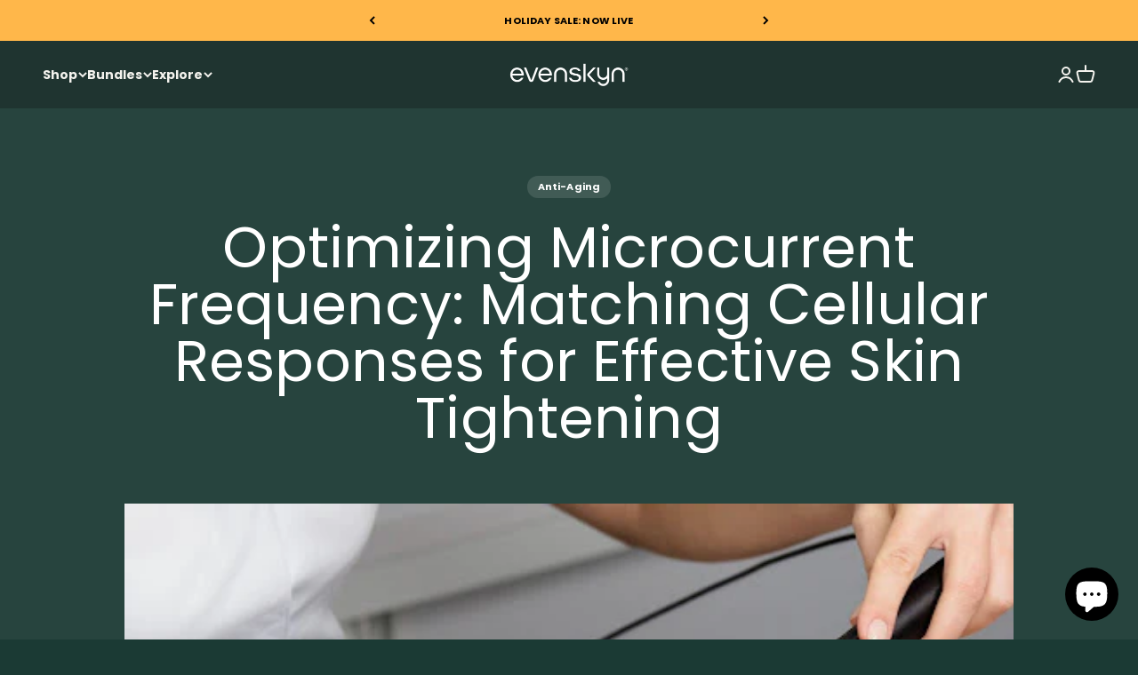

--- FILE ---
content_type: text/css
request_url: https://www.evenskyn.com/cdn/shop/t/129/assets/custom.css?v=75994006560001819561765252195
body_size: 956
content:
/** Shopify CDN: Minification failed

Line 274:0 Unexpected "}"

**/
.product-quick-add .price-list {
display: none;
}

.panel-list__wrapper ul{
  list-style:none !important;
}
.product .product-single__prices {
  display: flex;
flex-direction: column;
justify-content: center;
align-items: flex-start;
  min-width: 140px;
}
.saved-logo .saved_amount p {
    display: none;
}
.saved-logo .saved_amount .sezzle-shopify-info-button .sezzle-checkout-button-wrapper .sezzle-button-text.sezzle-left {
  margin-top: 0 !important;
}
.cart-drawer__line-items .product-single__prices {
display: flex;
flex-direction: column-reverse;
justify-content: center;
align-items: flex-start;
}
.sezzle-checkout-button {
width: 100% !important;
}
s#reg-pr,
.product .compare-at1 .money,
.compare-at1 {
color: #aa2826 !important;
font-weight: bold !important;
font-size: 14px !important;
}

span#sale-pr,
.on-sale1 .money,
.on-sale1 {
font-weight: bold !important;
color: #aa2826 !important;
font-size: 21px !important;
}
.sale-price.text-subdued {
font-weight: 700 !important;
font-size: 18px !important;
margin-right: 9px;
color: #000;
}
s.product__price.compare-at1 {
font-weight: 600;
}
div#block-template--18562201977091__e09c40f6-1e96-42ad-9b83-1c37a0d48463-ba0a5458-f12b-4d87-add5-09b2075cdda5
p.subheading {
display: inline-flex;
color: #fff;
background-color: #f04f87;
padding-left: 12px;
padding-right: 12px;
padding-bottom: 0px;
padding-top: 0px;
border-radius: 8px;
}
.rating-with-text .price-list {
display: none;
}
span.reversed-link {
font-size: 18px;
font-weight: 500;
}
button.text-with-icon {
font-size: 24px;
color: #fff;
}
.saved_amount p {
display: inline-flex;
border: solid 0px;
padding: 5px 10px;
border-radius: 5px;
color: #ffffff;
background-color: #7f5375;
font-weight: 400;
font-size: 14px;
}

.feature-chart__table-row .price-list {
display: none;
}

.cart-drawer .buy-buttons a.sezzle-checkout-button {
height: 57px;
line-height: 38px;
}

header .header__wrapper ul {
list-style: none;
}

.announcement-bar .announcement-bar__item .shape-circle {
opacity: 0;
}

.v-stack .vip-access {
font-size: 90%;
color: grey;
font-style: italic;
line-height: 1.5;
}

.footer ul.social-media {
list-style: none;
padding-left: 0;
}

.footer__block--menu ul {
list-style: none;
padding-inline-start: 0;
}

div#looxReviews .bk-text {
display: none;
}

@media screen and (max-width: 767px) {
.cart-drawer .buy-buttons--compact .sezzle-button-light {
order: 1;
}

.cart-drawer .buy-buttons--compact .button {
order: 2;
}
.cart-drawer .buy-buttons a {
height: 54px;
}
}
@media screen and (max-width: 475px) {
.cart-drawer .buy-buttons button {
width: 100%;
margin-bottom: 12px;
}
.cart-drawer .buy-buttons {
width: 100%;
display: block;
}
}

.product-info__price .saved-logo {
border-left: 1px solid #e0e6ef;
padding-left: 16px;
margin-left: 0;
}

.product-info__block-item {
margin-block:0 !important;
padding-bottom: 10px;
}
.sezzle-shopify-info-button .sezzle-checkout-button-wrapper .sezzle-button-text.sezzle-left {
margin-top: 8px !important;
}
.tabcontent> ul {
padding-left: 0;
}

.logo-evensky {
width: 115px;
margin-bottom: 10px;
}
.product-info__price .rating-with-text {
justify-content: flex-start;
display: flex;
align-items: self-start;
}
.product-info .product-info__price {
    margin-block: 20px 0px;
}
.product-info .compare-at1 {
  color: #000 !important;
}
.product-info .compare-at1 .money {
    color: #000 !important;
    font-weight: 400 !important;
    font-size: 15px !important;
}
.product-info .product-single__prices>p {
    font-size: 13px;
    font-weight: 700;
    color: #aa2826;
}
.product-info .logo-evensky {
    display: flex;
    gap: 5px;
    cursor: pointer;
}

/* product tabs section  */
/* Wrapper scroll area */
/* .comparison-scroll {
  overflow-x: auto;
  overflow-y: auto;
  max-height: 500px;
  border: 1px solid #ddd;
  scrollbar-width: thin;
}

/* Full table styling */
/* .comparison-table {
  width: 100%;
  min-width: 900px;
  border-collapse: collapse;
  text-align: center;
  font-size: 14px;
}
 */
/* Sticky header on scroll */
/* .comparison-table thead {
  position: sticky;
  top: 0;
  background-color: #fff;
  z-index: 2;
} */

/* All table cells */
/* .comparison-table th,
.comparison-table td {
  border: 1px solid #ccc;
  padding: 10px;
  vertical-align: top;
  word-break: break-word;
} */

/* First column (Feature) highlight */
/* .comparison-table td:first-child {
  background-color: #f7f7f7;
  font-weight: 600;
  text-align: left;
} */

/* Second column (EvenSkyn) highlight */
/* .comparison-table td:nth-child(2),
.comparison-table th:nth-child(2) {
  background-color: #fef2f5;
  font-weight: 600;
} */

/* Responsive tweaks */
/* @media screen and (max-width: 768px) {
  .comparison-table {
    font-size: 13px;
    min-width: unset;
  }

  .comparison-scroll {
    max-height: 400px;
  }

  .comparison-table th,
  .comparison-table td {
    padding: 8px;
  }

  .comparison-table td:first-child {
    min-width: 180px;
  }

  .comparison-table th {
    font-size: 13px;
  } */
} */




@media screen and (max-width: 767px) {
.rating-with-text {
border-top: 1px solid #ccc;
padding-top: 20px;
}
.product-info__price .product__price.on-sale1 {
font-size: 18px !important;
line-height: 1.1;
}
.rating-with-text .product__price .money {
margin-bottom: 4px;
display: block;
}
.product-info__price .saved-logo {
width: 65%;
}
.product .product-single__prices {
  min-width: 150px;
}
.product-single__prices .on-sale1 .money{
    font-size: 22px !important;
}
}

@media screen and (max-width: 375px) {
.product-info__price .saved-logo {
width: 30%;
}
  .logo-evensky {
    width: 90px;
  
}
}

.label-desktop {
  display: none;
}

.label-mobile {
  display: inline;
}

@media screen and (min-width: 1200px) {
  .label-desktop {
    display: inline;
  }
 .label-desktop.aaa {
    line-height: 20px;
}
  .label-mobile {
    display: none;
  }
}



/* 02-07-2027 */

@media screen and (max-width: 700px) {
.product-info__offer-list {
   
    grid-template-columns: repeat(auto-fit,minmax(70px,1fr)) !important;
  
}
}

--- FILE ---
content_type: text/javascript
request_url: https://www.evenskyn.com/cdn/shop/t/129/assets/theme.s.min.js?v=161121807583352095181765049930
body_size: 31076
content:
var __typeError=e=>{throw TypeError(e)},__accessCheck=(e,t,i)=>t.has(e)||__typeError("Cannot "+i),__privateGet=(e,t,i)=>(__accessCheck(e,t,"read from private field"),i?i.call(e):t.get(e)),__privateAdd=(e,t,i)=>t.has(e)?__typeError("Cannot add the same private member more than once"):t instanceof WeakSet?t.add(e):t.set(e,i),__privateSet=(e,t,i,s)=>(__accessCheck(e,t,"write to private field"),s?s.call(e,i):t.set(e,i),i),__privateMethod=(e,t,i)=>(__accessCheck(e,t,"access private method"),i),CountrySelector=class extends HTMLElement{constructor(){super(),this._onCountryChangedListener=this._onCountryChanged.bind(this)}connectedCallback(){this.countryElement=this.querySelector('[name="address[country]"]'),this.provinceElement=this.querySelector('[name="address[province]"]'),this.countryElement.addEventListener("change",this._onCountryChangedListener),this.hasAttribute("country")&&""!==this.getAttribute("country")?(this.countryElement.selectedIndex=Math.max(0,Array.from(this.countryElement.options).findIndex((e=>e.textContent===this.getAttribute("country")))),this.countryElement.dispatchEvent(new Event("change"))):this._onCountryChanged()}disconnectedCallback(){this.countryElement.removeEventListener("change",this._onCountryChangedListener)}_onCountryChanged(){const e=this.countryElement.options[this.countryElement.selectedIndex],t=JSON.parse(e.getAttribute("data-provinces"));this.provinceElement.parentElement.hidden=0===t.length,0!==t.length&&(this.provinceElement.innerHTML="",t.forEach((e=>{const t=e[1]===this.getAttribute("province");this.provinceElement.options.add(new Option(e[1],e[0],t,t))})))}};window.customElements.get("country-selector")||window.customElements.define("country-selector",CountrySelector);var _callback,_duration,_remainingTime,_startTime,_timer,_state,_onVisibilityChangeListener,_Player_instances,onVisibilityChange_fn,cachedMap=new Map;function cachedFetch(e,t){const i=e;return cachedMap.has(i)?Promise.resolve(new Response(new Blob([cachedMap.get(i)]))):fetch(e,t).then((e=>{if(200===e.status){const t=e.headers.get("Content-Type");t&&(t.match(/application\/json/i)||t.match(/text\//i))&&e.clone().text().then((e=>{cachedMap.set(i,e)}))}return e}))}function extractSectionId(e){return(e=e.classList.contains("shopify-section")?e:e.closest(".shopify-section")).id.replace("shopify-section-","")}function deepQuerySelector(e,t){let i=e.querySelector(t);if(i)return i;for(const s of e.querySelectorAll("template"))if(i=deepQuerySelector(s.content,t),i)return i;return null}function throttle(e){let t,i=null;const s=(...s)=>{var n;t=s,null===i&&(i=requestAnimationFrame((n=this,()=>{i=null,e.apply(n,t)})))};return s.cancel=()=>{cancelAnimationFrame(i),i=null},s}function debounce(e,t){let i=null;return(...s)=>{clearTimeout(i),i=setTimeout((()=>{e.apply(this,s)}),t)}}function waitForEvent(e,t){return new Promise((i=>{const s=n=>{n.target===e&&(e.removeEventListener(t,s),i(n))};e.addEventListener(t,s)}))}var Player=class extends EventTarget{constructor(e,t=!0){super(),__privateAdd(this,_Player_instances),__privateAdd(this,_callback),__privateAdd(this,_duration),__privateAdd(this,_remainingTime),__privateAdd(this,_startTime),__privateAdd(this,_timer),__privateAdd(this,_state,"paused"),__privateAdd(this,_onVisibilityChangeListener,__privateMethod(this,_Player_instances,onVisibilityChange_fn).bind(this)),__privateSet(this,_callback,(()=>this.dispatchEvent(new CustomEvent("player:end")))),this.setDuration(e),t&&document.addEventListener("visibilitychange",__privateGet(this,_onVisibilityChangeListener))}getDuration(){return __privateGet(this,_duration)/1e3}setDuration(e){__privateSet(this,_duration,__privateSet(this,_remainingTime,1e3*e))}pause(){"started"===__privateGet(this,_state)&&(clearTimeout(__privateGet(this,_timer)),__privateSet(this,_state,"paused"),__privateSet(this,_remainingTime,__privateGet(this,_remainingTime)-((new Date).getTime()-__privateGet(this,_startTime))),this.dispatchEvent(new CustomEvent("player:pause",{detail:{duration:__privateGet(this,_duration)/1e3,remainingTime:__privateGet(this,_remainingTime)/1e3}})))}resume(e=!1){"stopped"!==__privateGet(this,_state)&&(e?this.start():(clearTimeout(__privateGet(this,_timer)),__privateSet(this,_startTime,(new Date).getTime()),__privateSet(this,_state,"started"),__privateSet(this,_timer,setTimeout(__privateGet(this,_callback),__privateGet(this,_remainingTime))),this.dispatchEvent(new CustomEvent("player:resume",{detail:{duration:__privateGet(this,_duration)/1e3,remainingTime:__privateGet(this,_remainingTime)/1e3}}))))}start(){clearTimeout(__privateGet(this,_timer)),__privateSet(this,_startTime,(new Date).getTime()),__privateSet(this,_state,"started"),__privateSet(this,_remainingTime,__privateGet(this,_duration)),__privateSet(this,_timer,setTimeout(__privateGet(this,_callback),__privateGet(this,_remainingTime))),this.dispatchEvent(new CustomEvent("player:start",{detail:{duration:__privateGet(this,_duration)/1e3,remainingTime:__privateGet(this,_remainingTime)/1e3}}))}stop(){clearTimeout(__privateGet(this,_timer)),__privateSet(this,_state,"stopped"),this.dispatchEvent(new CustomEvent("player:stop"))}};_callback=new WeakMap,_duration=new WeakMap,_remainingTime=new WeakMap,_startTime=new WeakMap,_timer=new WeakMap,_state=new WeakMap,_onVisibilityChangeListener=new WeakMap,_Player_instances=new WeakSet,onVisibilityChange_fn=function(){"hidden"===document.visibilityState?this.pause():"visible"===document.visibilityState&&this.resume()};var ConfirmButton=class extends HTMLButtonElement{constructor(){super(),this.addEventListener("click",(e=>{window.confirm(this.getAttribute("data-message")??"Are you sure you wish to do this?")||e.preventDefault()}))}};window.customElements.get("confirm-button")||window.customElements.define("confirm-button",ConfirmButton,{extends:"button"});var PageDots=class extends HTMLElement{connectedCallback(){this._abortController=new AbortController,this.items=Array.from(this.children),this.items.forEach(((e,t)=>e.addEventListener("click",(()=>this.select(t)),{signal:this._abortController.signal}))),this.addEventListener("control:filter",this._filterItems,{signal:this._abortController.signal}),this.controlledElement&&this.controlledElement.addEventListener("carousel:change",(e=>this.select(e.detail.index,!1)),{signal:this._abortController.signal}),Shopify.designMode&&this.addEventListener("shopify:block:select",(e=>this.select(this.items.indexOf(e.target))))}disconnectedCallback(){this._abortController.abort()}get controlledElement(){return this.hasAttribute("aria-controls")?document.getElementById(this.getAttribute("aria-controls")):null}get selectedIndex(){return this.items.findIndex((e=>"true"===e.getAttribute("aria-current")))}select(e,t=!0){if(this.hasAttribute("align-selected")){const t=""!==this.getAttribute("align-selected")?this.closest(this.getAttribute("align-selected")):this;t.scrollTo({left:this.items[e].offsetLeft-t.clientWidth/2+this.items[e].clientWidth/2,top:this.items[e].offsetTop-t.clientHeight/2-this.items[e].clientHeight/2,behavior:window.matchMedia("(prefers-reduced-motion: no-preference)").matches?"smooth":"auto"})}this.selectedIndex!==e&&(this.items.forEach(((t,i)=>t.setAttribute("aria-current",e===i?"true":"false"))),t&&this._dispatchEvent(e))}_filterItems(e){this.items.forEach(((t,i)=>t.hidden=e.detail.filteredIndexes.includes(i)))}_dispatchEvent(e){(this.controlledElement??this).dispatchEvent(new CustomEvent("control:select",{bubbles:!0,cancelable:!0,detail:{index:e}}))}},PrevButton=class extends HTMLButtonElement{connectedCallback(){this._abortController=new AbortController,this.addEventListener("click",(()=>(this.controlledElement??this).dispatchEvent(new CustomEvent("control:prev",{bubbles:!0,cancelable:!0}))),{signal:this._abortController.signal}),this.controlledElement&&(this.controlledElement.addEventListener("scroll:edge-nearing",(e=>this.disabled="start"===e.detail.position),{signal:this._abortController.signal}),this.controlledElement.addEventListener("scroll:edge-leaving",(e=>this.disabled="start"!==e.detail.position&&this.disabled),{signal:this._abortController.signal}))}disconnectedCallback(){this._abortController.abort()}get controlledElement(){return this.hasAttribute("aria-controls")?document.getElementById(this.getAttribute("aria-controls")):null}},NextButton=class extends HTMLButtonElement{connectedCallback(){this._abortController=new AbortController,this.addEventListener("click",(()=>(this.controlledElement??this).dispatchEvent(new CustomEvent("control:next",{bubbles:!0,cancelable:!0}))),{signal:this._abortController.signal}),this.controlledElement&&(this.controlledElement.addEventListener("scroll:edge-nearing",(e=>this.disabled="end"===e.detail.position),{signal:this._abortController.signal}),this.controlledElement.addEventListener("scroll:edge-leaving",(e=>this.disabled="end"!==e.detail.position&&this.disabled),{signal:this._abortController.signal}))}disconnectedCallback(){this._abortController.abort()}get controlledElement(){return this.hasAttribute("aria-controls")?document.getElementById(this.getAttribute("aria-controls")):null}};window.customElements.get("page-dots")||window.customElements.define("page-dots",PageDots),window.customElements.get("prev-button")||window.customElements.define("prev-button",PrevButton,{extends:"button"}),window.customElements.get("next-button")||window.customElements.define("next-button",NextButton,{extends:"button"});import{timeline}from"vendor";var CopyButton=class extends HTMLButtonElement{constructor(){super(),this.append(this.contentElement,this.animationElement),this.addEventListener("click",this._copyToClipboard.bind(this))}get contentElement(){return this._contentElement?this._contentElement:(this._contentElement=document.createElement("div"),this._contentElement.append(...this.childNodes),this._contentElement=this._contentElement||document.createElement("div").append())}get animationElement(){return this._animationElement=this._animationElement||document.createRange().createContextualFragment('\n      <span class="button__feedback">  \n        <svg role="presentation" focusable="false" fill="none" width="18px" height="18px" viewBox="0 0 20 20">\n          <circle cx="10" cy="10" r="9" stroke="currentColor" stroke-width="2"/>\n          <path d="m6 9.8 2.63 2.8L14 7" stroke="currentColor" stroke-width="2"/>\n        </svg>\n      </span>\n    ').firstElementChild}async _copyToClipboard(){navigator.clipboard&&(await navigator.clipboard.writeText(this.getAttribute("data-text")||""),timeline([[this.contentElement,{y:["translateY(0)","translateY(-10px)"],opacity:0},{duration:.15}],[this.animationElement,{transform:["translateY(10px)","translateY(0)"],opacity:[0,1]},{duration:.15}],[this.animationElement,{transform:["translateY(0)","translateY(-10px)"],opacity:0},{duration:.15,at:"+0.5"}],[this.contentElement,{transform:["translateY(10px)","translateY(0)"],opacity:1},{duration:.15}]]))}};window.customElements.get("copy-button")||window.customElements.define("copy-button",CopyButton,{extends:"button"});import{animate,timeline as timeline2,stagger}from"vendor";var CustomButton=class extends HTMLButtonElement{static get observedAttributes(){return["aria-busy"]}constructor(){super(),"submit"===this.type&&this.form&&this.form.addEventListener("submit",(()=>this.setAttribute("aria-busy","true"))),this.append(this.contentElement,this.animationElement),window.addEventListener("pageshow",(()=>this.removeAttribute("aria-busy")))}get contentElement(){return this._contentElement?this._contentElement:(this._contentElement=document.createElement("div"),this._contentElement.append(...this.childNodes),this._contentElement=this._contentElement||document.createElement("div").append())}get animationElement(){return this._animationElement=this._animationElement||document.createRange().createContextualFragment('\n      <span class="button__loader">\n        <span></span>\n        <span></span>\n        <span></span>\n      </span>\n    ').firstElementChild}async attributeChangedCallback(e,t,i){"true"===i?(timeline2([[this.contentElement,{transform:["translateY(0)","translateY(-10px)"],opacity:0},{duration:.15}],[this.animationElement,{transform:["translateY(10px)","translateY(0)"],opacity:1},{duration:.15}]]),animate(this.animationElement.children,{opacity:[1,.1]},{duration:.35,delay:stagger(.35/3),direction:"alternate",repeat:1/0})):timeline2([[this.animationElement,{transform:["translateY(0)","translateY(-10px)"],opacity:0},{duration:.15}],[this.contentElement,{transform:["translateY(10px)","translateY(0)"],opacity:1},{duration:.15}]])}};window.customElements.get("custom-button")||window.customElements.define("custom-button",CustomButton,{extends:"button"});var _RevealItems_instances,reveal_fn,ShareButton=class extends HTMLButtonElement{constructor(){super(),navigator.share&&this.addEventListener("click",this._showSystemShare)}_showSystemShare(){navigator.share({title:this.hasAttribute("share-title")?this.getAttribute("share-title"):document.title,url:this.hasAttribute("share-url")?this.getAttribute("share-url"):window.location.href})}};window.customElements.get("share-button")||window.customElements.define("share-button",ShareButton,{extends:"button"});import{stagger as stagger2}from"vendor";function getHeadingKeyframe(e,t={}){if(!e)return[];const i=e.querySelector("split-lines")?.lines;if("fade"===window.themeVariables.settings.headingApparition||!i)return[e,{opacity:[0,1]},{duration:.2,...t}];switch(e.style.opacity="1",window.themeVariables.settings.headingApparition){case"split_fade":return[i,{transform:["translateY(0.5em)","translateY(0)"],opacity:[0,1]},{duration:.3,delay:stagger2(.1),...t}];case"split_clip":return[i,{clipPath:["inset(0 0 100% 0)","inset(0 0 -0.3em 0)"],transform:["translateY(100%)","translateY(0)"],opacity:[0,1]},{duration:.7,delay:stagger2(.15),easing:[.22,1,.36,1],...t}];case"split_rotation":const e=i.map((e=>e.querySelector("span")));return e.forEach((e=>e.style.transformOrigin="top left")),i.forEach((e=>e.style.clipPath="inset(0 0 -0.3em 0)")),[e,{transform:["translateY(0.5em) rotateZ(5deg)","translateY(0) rotateZ(0)"],opacity:[0,1]},{duration:.4,delay:stagger2(.1),...t}]}}import{animate as animate2,stagger as stagger3,inView}from"vendor";var _abortController,_CustomCursor_instances,onPointerLeave_fn,onPointerMove_fn,RevealItems=class extends HTMLElement{constructor(){super(),__privateAdd(this,_RevealItems_instances),window.matchMedia("(prefers-reduced-motion: no-preference)").matches&&window.themeVariables.settings.staggerProductsApparition&&inView(this,__privateMethod(this,_RevealItems_instances,reveal_fn).bind(this),{margin:this.getAttribute("margin")??"-50px 0px"})}};_RevealItems_instances=new WeakSet,reveal_fn=function(){this.style.opacity="1",animate2(this.hasAttribute("selector")?this.querySelectorAll(this.getAttribute("selector")):this.children,{opacity:[0,1],transform:["translateY(15px)","translateY(0)"]},{duration:.35,delay:stagger3(.05,{easing:"ease-out"}),easing:"ease"})},window.customElements.get("reveal-items")||window.customElements.define("reveal-items",RevealItems);var _domElement,_thresholdDistance,_thresholdTime,_signal,_firstClientX,_tracking,_start,_GestureArea_instances,touchStart_fn,preventTouch_fn,gestureStart_fn,gestureMove_fn,gestureEnd_fn,CustomCursor=class extends HTMLElement{constructor(){super(...arguments),__privateAdd(this,_CustomCursor_instances),__privateAdd(this,_abortController)}connectedCallback(){__privateSet(this,_abortController,new AbortController),this.parentElement.addEventListener("pointermove",__privateMethod(this,_CustomCursor_instances,onPointerMove_fn).bind(this),{passive:!0,signal:__privateGet(this,_abortController).signal}),this.parentElement.addEventListener("pointerleave",__privateMethod(this,_CustomCursor_instances,onPointerLeave_fn).bind(this),{signal:__privateGet(this,_abortController).signal})}disconnectedCallback(){__privateGet(this,_abortController).abort()}};_abortController=new WeakMap,_CustomCursor_instances=new WeakSet,onPointerLeave_fn=function(){this.classList.remove("is-visible","is-half-start","is-half-end")},onPointerMove_fn=function(e){if(e.target.matches("button, a[href], button :scope, a[href] :scope"))return this.classList.remove("is-visible");const t=this.parentElement.getBoundingClientRect(),i=(t.left+t.right)/2,s=e.pageX<i;this.classList.toggle("is-half-start",s),this.classList.toggle("is-half-end",!s),this.classList.add("is-visible");const n=e.clientY-t.y-this.clientHeight/2,r=e.clientX-t.x-this.clientWidth/2;this.style.translate=`${r.toFixed(3)}px ${n.toFixed(3)}px`,this.style.transform=`${r.toFixed(3)}px ${n.toFixed(3)}px`},window.customElements.get("custom-cursor")||window.customElements.define("custom-cursor",CustomCursor);var GestureArea=class{constructor(e,{thresholdDistance:t=80,thresholdTime:i=500,signal:s=null}={}){__privateAdd(this,_GestureArea_instances),__privateAdd(this,_domElement),__privateAdd(this,_thresholdDistance),__privateAdd(this,_thresholdTime),__privateAdd(this,_signal),__privateAdd(this,_firstClientX),__privateAdd(this,_tracking,!1),__privateAdd(this,_start,{}),__privateSet(this,_domElement,e),__privateSet(this,_thresholdDistance,t),__privateSet(this,_thresholdTime,i),__privateSet(this,_signal,s),__privateGet(this,_domElement).addEventListener("touchstart",__privateMethod(this,_GestureArea_instances,touchStart_fn).bind(this),{passive:!0,signal:__privateGet(this,_signal)}),__privateGet(this,_domElement).addEventListener("touchmove",__privateMethod(this,_GestureArea_instances,preventTouch_fn).bind(this),{passive:!1,signal:__privateGet(this,_signal)}),__privateGet(this,_domElement).addEventListener("pointerdown",__privateMethod(this,_GestureArea_instances,gestureStart_fn).bind(this),{signal:__privateGet(this,_signal)}),__privateGet(this,_domElement).addEventListener("pointermove",__privateMethod(this,_GestureArea_instances,gestureMove_fn).bind(this),{passive:!1,signal:__privateGet(this,_signal)}),__privateGet(this,_domElement).addEventListener("pointerup",__privateMethod(this,_GestureArea_instances,gestureEnd_fn).bind(this),{signal:__privateGet(this,_signal)}),__privateGet(this,_domElement).addEventListener("pointerleave",__privateMethod(this,_GestureArea_instances,gestureEnd_fn).bind(this),{signal:__privateGet(this,_signal)}),__privateGet(this,_domElement).addEventListener("pointercancel",__privateMethod(this,_GestureArea_instances,gestureEnd_fn).bind(this),{signal:__privateGet(this,_signal)})}};_domElement=new WeakMap,_thresholdDistance=new WeakMap,_thresholdTime=new WeakMap,_signal=new WeakMap,_firstClientX=new WeakMap,_tracking=new WeakMap,_start=new WeakMap,_GestureArea_instances=new WeakSet,touchStart_fn=function(e){__privateSet(this,_firstClientX,e.touches[0].clientX)},preventTouch_fn=function(e){Math.abs(e.touches[0].clientX-__privateGet(this,_firstClientX))>10&&e.preventDefault()},gestureStart_fn=function(e){__privateSet(this,_tracking,!0),__privateSet(this,_start,{time:(new Date).getTime(),x:e.clientX,y:e.clientY})},gestureMove_fn=function(e){__privateGet(this,_tracking)&&e.preventDefault()},gestureEnd_fn=function(e){if(!__privateGet(this,_tracking))return;__privateSet(this,_tracking,!1);const t=(new Date).getTime()-__privateGet(this,_start).time,i=e.clientX-__privateGet(this,_start).x,s=e.clientY-__privateGet(this,_start).y;if(t>__privateGet(this,_thresholdTime))return;let n;0!==i||0!==s||e.target.matches("a, button, a :scope, button :scope")?i>__privateGet(this,_thresholdDistance)&&Math.abs(s)<__privateGet(this,_thresholdDistance)?n="swiperight":-i>__privateGet(this,_thresholdDistance)&&Math.abs(s)<__privateGet(this,_thresholdDistance)?n="swipeleft":s>__privateGet(this,_thresholdDistance)&&Math.abs(i)<__privateGet(this,_thresholdDistance)?n="swipedown":-s>__privateGet(this,_thresholdDistance)&&Math.abs(i)<__privateGet(this,_thresholdDistance)&&(n="swipeup"):n="tap",n&&__privateGet(this,_domElement).dispatchEvent(new CustomEvent(n,{bubbles:!0,composed:!0,detail:{originalEvent:e}}))};var _resizeObserver,_checkPositionListener,_initialTop,_lastKnownY,_currentTop,_position,_SafeSticky_instances,recalculateStyles_fn,checkPosition_fn,HeightObserver=class extends HTMLElement{constructor(){super(),window.ResizeObserver&&new ResizeObserver(this._updateCustomProperties.bind(this)).observe(this)}connectedCallback(){window.ResizeObserver||document.documentElement.style.setProperty(`--${this.getAttribute("variable")}-height`,`${this.clientHeight.toFixed(1)}px`)}_updateCustomProperties(e){requestAnimationFrame((()=>{e.forEach((e=>{if(e.target===this){const t=e.borderBoxSize?e.borderBoxSize.length>0?e.borderBoxSize[0].blockSize:e.borderBoxSize.blockSize:e.target.clientHeight;document.documentElement.style.setProperty(`--${this.getAttribute("variable")}-height`,`${Math.round(t)}px`)}}))}))}};window.customElements.get("height-observer")||window.customElements.define("height-observer",HeightObserver);import{inView as inView2}from"vendor";var SafeSticky=class extends HTMLElement{constructor(){super(...arguments),__privateAdd(this,_SafeSticky_instances),__privateAdd(this,_resizeObserver,new ResizeObserver(__privateMethod(this,_SafeSticky_instances,recalculateStyles_fn).bind(this))),__privateAdd(this,_checkPositionListener,throttle(__privateMethod(this,_SafeSticky_instances,checkPosition_fn).bind(this))),__privateAdd(this,_initialTop,0),__privateAdd(this,_lastKnownY,0),__privateAdd(this,_currentTop,0),__privateAdd(this,_position,"relative")}connectedCallback(){inView2(this,(()=>(__privateGet(this,_resizeObserver).observe(this),window.addEventListener("scroll",__privateGet(this,_checkPositionListener)),()=>{__privateGet(this,_resizeObserver).unobserve(this),window.removeEventListener("scroll",__privateGet(this,_checkPositionListener))})),{margin:"500px"})}disconnectedCallback(){window.removeEventListener("scroll",__privateGet(this,_checkPositionListener))}};_resizeObserver=new WeakMap,_checkPositionListener=new WeakMap,_initialTop=new WeakMap,_lastKnownY=new WeakMap,_currentTop=new WeakMap,_position=new WeakMap,_SafeSticky_instances=new WeakSet,recalculateStyles_fn=function(){this.style.removeProperty("top");const e=getComputedStyle(this);__privateSet(this,_initialTop,parseInt(e.top)),__privateSet(this,_position,e.position),__privateMethod(this,_SafeSticky_instances,checkPosition_fn).call(this)},checkPosition_fn=function(){if("sticky"!==__privateGet(this,_position))return this.style.removeProperty("top");let e=this.getBoundingClientRect().top+window.scrollY-this.offsetTop+__privateGet(this,_initialTop),t=this.clientHeight-window.innerHeight+20;window.scrollY<__privateGet(this,_lastKnownY)?__privateSet(this,_currentTop,__privateGet(this,_currentTop)-(window.scrollY-__privateGet(this,_lastKnownY))):__privateSet(this,_currentTop,__privateGet(this,_currentTop)+(__privateGet(this,_lastKnownY)-window.scrollY)),__privateSet(this,_currentTop,Math.min(Math.max(__privateGet(this,_currentTop),-t),e,__privateGet(this,_initialTop))),__privateSet(this,_lastKnownY,window.scrollY),this.style.top=`${Math.round(__privateGet(this,_currentTop))}px`},window.customElements.get("safe-sticky")||window.customElements.define("safe-sticky",SafeSticky);var ScrollArea=class{constructor(e,t=null){this._element=e,this._allowTriggerNearingStartEvent=!1,this._allowTriggerLeavingStartEvent=!0,this._allowTriggerNearingEndEvent=!0,this._allowTriggerLeavingEndEvent=!1,new ResizeObserver(this._checkIfScrollable.bind(this)).observe(e),this._element.addEventListener("scroll",throttle(this._onScroll.bind(this)),{signal:t?.signal})}get scrollNearingThreshold(){return 125}get scrollDirection(){return this._element.scrollWidth>this._element.clientWidth?"inline":this._element.scrollHeight-this._element.clientHeight>1?"block":"none"}_checkIfScrollable(){this._element.classList.toggle("is-scrollable","none"!==this.scrollDirection)}_onScroll(){let e;clearTimeout(this._scrollTimeout),this._lastScrollPosition=this._lastScrollPosition??("inline"===this.scrollDirection?Math.abs(this._element.scrollLeft):Math.abs(this._element.scrollTop)),"inline"===this.scrollDirection?(e=this._lastScrollPosition>Math.abs(this._element.scrollLeft)?"start":"end",this._lastScrollPosition=Math.abs(this._element.scrollLeft)):(e=this._lastScrollPosition>Math.abs(this._element.scrollTop)?"start":"end",this._lastScrollPosition=Math.abs(this._element.scrollTop));const t=Math.round(Math.abs("inline"===this.scrollDirection?this._element.scrollLeft:this._element.scrollTop)),i=Math.round("inline"===this.scrollDirection?this._element.scrollWidth-this._element.clientWidth:this._element.scrollHeight-this._element.clientHeight);"start"===e&&this._allowTriggerNearingStartEvent&&t<=this.scrollNearingThreshold?(this._allowTriggerNearingStartEvent=!1,this._allowTriggerLeavingStartEvent=!0,this._element.dispatchEvent(new CustomEvent("scroll:edge-nearing",{bubbles:!0,detail:{position:"start"}}))):"end"===e&&t>this.scrollNearingThreshold&&(this._allowTriggerNearingStartEvent=!0,this._allowTriggerLeavingStartEvent&&(this._allowTriggerLeavingStartEvent=!1,this._element.dispatchEvent(new CustomEvent("scroll:edge-leaving",{bubbles:!0,detail:{position:"start"}})))),"end"===e&&this._allowTriggerNearingEndEvent&&i<=t+this.scrollNearingThreshold?(this._allowTriggerNearingEndEvent=!1,this._allowTriggerLeavingEndEvent=!0,this._element.dispatchEvent(new CustomEvent("scroll:edge-nearing",{bubbles:!0,detail:{position:"end"}}))):"start"===e&&i>t+this.scrollNearingThreshold&&(this._allowTriggerNearingEndEvent=!0,this._allowTriggerLeavingEndEvent&&(this._allowTriggerLeavingEndEvent=!1,this._element.dispatchEvent(new CustomEvent("scroll:edge-leaving",{bubbles:!0,detail:{position:"end"}})))),void 0===window.onscrollend&&(this._scrollTimeout=setTimeout((()=>{this._element.dispatchEvent(new CustomEvent("scrollend",{bubbles:!0,composed:!0}))}),75))}},ScrollProgress=class extends HTMLElement{connectedCallback(){this.scrolledElement.addEventListener("scroll",throttle(this._updateScrollProgress.bind(this))),window.ResizeObserver&&new ResizeObserver(this._updateScrollProgress.bind(this)).observe(this.scrolledElement)}get scrolledElement(){return this._scrolledElement=this._scrolledElement||document.getElementById(this.getAttribute("observes"))}_updateScrollProgress(){const e=(("ltr"===document.dir?this.scrolledElement.scrollLeft:Math.abs(this.scrolledElement.scrollLeft))+this.scrolledElement.clientWidth)/this.scrolledElement.scrollWidth;this.style.setProperty("--scroll-progress",Math.max(0,Math.min(e,1)).toFixed(6))}};window.customElements.get("scroll-progress")||window.customElements.define("scroll-progress",ScrollProgress);var _requireSplit,_lastScreenWidth,_SplitLines_instances,split_fn,onWindowResized_fn,template="\n  <style>\n    :host {\n      display: inline-block;\n      contain: layout;\n      position: relative;\n    }\n    \n    :host([hidden]) {\n      display: none;\n    }\n    \n    s {\n      position: absolute;\n      top: 0;\n      bottom: 0;\n      left: 0;\n      right: 0;\n      pointer-events: none;\n      background-image:\n        var(--scroll-shadow-top, linear-gradient(to bottom, rgb(var(--background)), rgb(var(--background) / 0))),\n        var(--scroll-shadow-bottom, linear-gradient(to top, rgb(var(--background)), rgb(var(--background) / 0))),\n        var(--scroll-shadow-left, linear-gradient(to right, rgb(var(--background)), rgb(var(--background) / 0))),\n        var(--scroll-shadow-right, linear-gradient(to left, rgb(var(--background)), rgb(var(--background) / 0)));\n      background-position: top, bottom, left, right;\n      background-repeat: no-repeat;\n      background-size: 100% var(--top, 0), 100% var(--bottom, 0), var(--left, 0) 100%, var(--right, 0) 100%;\n    }\n  </style>\n  <slot></slot>\n  <s></s>\n",Updater=class{constructor(e){this.scheduleUpdate=throttle((()=>this.update(e,getComputedStyle(e)))),this.resizeObserver=new ResizeObserver(this.scheduleUpdate.bind(this))}start(e){this.element&&this.stop(),e&&(e.addEventListener("scroll",this.scheduleUpdate),this.resizeObserver.observe(e),this.element=e)}stop(){this.element&&(this.element.removeEventListener("scroll",this.scheduleUpdate),this.resizeObserver.unobserve(this.element),this.element=null)}update(e,t){if(!this.element)return;const i=t.getPropertyValue("--scroll-shadow-size")?parseInt(t.getPropertyValue("--scroll-shadow-size")):0,s={top:Math.max(this.element.scrollTop,0),bottom:Math.max(this.element.scrollHeight-this.element.offsetHeight-this.element.scrollTop,0),left:Math.max(this.element.scrollLeft,0),right:Math.max(this.element.scrollWidth-this.element.offsetWidth-this.element.scrollLeft,0)};requestAnimationFrame((()=>{for(const t of["top","bottom","left","right"])e.style.setProperty(`--${t}`,`${s[t]>i?i:s[t]}px`)}))}},ScrollShadow=class extends HTMLElement{constructor(){super(),this.attachShadow({mode:"open"}).innerHTML=template,this.updater=new Updater(this.shadowRoot.lastElementChild)}connectedCallback(){this.shadowRoot.querySelector("slot").addEventListener("slotchange",this.start),this.start()}disconnectedCallback(){this.updater.stop()}start(){this.firstElementChild&&this.updater.start(this.firstElementChild)}};"ResizeObserver"in window&&!window.customElements.get("scroll-shadow")&&window.customElements.define("scroll-shadow",ScrollShadow);var SplitLines=class extends HTMLElement{constructor(){super(),__privateAdd(this,_SplitLines_instances),__privateAdd(this,_requireSplit,!0),__privateAdd(this,_lastScreenWidth,window.innerWidth),this.attachShadow({mode:"open"}),this.shadowRoot.appendChild(document.createRange().createContextualFragment("<slot></slot>")),window.addEventListener("resize",throttle(__privateMethod(this,_SplitLines_instances,onWindowResized_fn).bind(this))),new MutationObserver(__privateMethod(this,_SplitLines_instances,split_fn).bind(this,!0)).observe(this,{characterData:!0,attributes:!1,childList:!1,subtree:!0})}connectedCallback(){__privateMethod(this,_SplitLines_instances,split_fn).call(this)}get lines(){return Array.from(this.shadowRoot.children)}};_requireSplit=new WeakMap,_lastScreenWidth=new WeakMap,_SplitLines_instances=new WeakSet,split_fn=function(e=!1){if(!__privateGet(this,_requireSplit)&&!e)return;this.shadowRoot.innerHTML=this.textContent.replace(/./g,"<span>$&</span>").replace(/\s/g," ");const t=new Map;Array.from(this.shadowRoot.children).forEach((e=>{const i=Math.round(e.getBoundingClientRect().top);t.set(i,(t.get(i)||"").concat(e.textContent))})),this.shadowRoot.replaceChildren(...Array.from(t.values(),(e=>document.createRange().createContextualFragment(`\n      <span style="display: inline-block;">\n        <span style="display: block">${e}</span>\n      </span>\n    `)))),__privateSet(this,_requireSplit,!1)},onWindowResized_fn=function(){__privateGet(this,_lastScreenWidth)!==window.innerWidth&&(__privateMethod(this,_SplitLines_instances,split_fn).call(this,!0),__privateSet(this,_lastScreenWidth,window.innerWidth))},window.customElements.get("split-lines")||window.customElements.define("split-lines",SplitLines);import{timeline as timeline3,inView as inView3}from"vendor";var BaseCarousel=class extends HTMLElement{connectedCallback(){this._abortController=new AbortController,this._reloaded=!1,Shopify.designMode&&this.closest(".shopify-section")?.addEventListener("shopify:section:select",(e=>this._reloaded=e.detail.load)),this.items.length>1&&(Shopify.designMode&&this.addEventListener("shopify:block:select",(e=>this.select(this.items.indexOf(e.target),{animate:!e.detail.load}))),this.hasAttribute("adaptive-height")&&(this.addEventListener("carousel:settle",this._adjustHeight),this._adjustHeight()),this.addEventListener("carousel:select",this._preloadImages,{signal:this._abortController.signal}),this.addEventListener("carousel:filter",this._filterItems,{signal:this._abortController.signal}),this.addEventListener("control:prev",this.previous,{signal:this._abortController.signal}),this.addEventListener("control:next",this.next,{signal:this._abortController.signal}),this.addEventListener("control:select",(e=>this.select(e.detail.index)),{signal:this._abortController.signal})),0===this.selectedIndex?(this.selectedSlide.classList.add("is-selected"),this._dispatchEvent("carousel:select",0)):this.select(this.selectedIndex,{animate:!1,force:!0})}disconnectedCallback(){this._abortController.abort()}get items(){return this.hasAttribute("reversed")?this._items=this._items||Array.from(this.hasAttribute("selector")?this.querySelectorAll(this.getAttribute("selector")):this.children).reverse():this._items=this._items||Array.from(this.hasAttribute("selector")?this.querySelectorAll(this.getAttribute("selector")):this.children)}get visibleItems(){return this.items.filter((e=>null!==e.offsetParent))}get selectedIndex(){return this._selectedIndex=this._selectedIndex??parseInt(this.getAttribute("initial-index")||0)}get selectedIndexAmongVisible(){return this.visibleItems.indexOf(this.selectedSlide)}get loop(){return!1}get selectedSlide(){return this.items[this.selectedIndex]}get previousSlide(){return this.visibleItems[this.loop?(this.selectedIndexAmongVisible-1+this.visibleItems.length)%this.visibleItems.length:Math.max(this.selectedIndexAmongVisible-1,0)]}get nextSlide(){return this.visibleItems[this.loop?(this.selectedIndexAmongVisible+1+this.visibleItems.length)%this.visibleItems.length:Math.min(this.selectedIndexAmongVisible+1,this.visibleItems.length-1)]}previous(e=!0){this.select(this.items.indexOf(this.previousSlide),{direction:"previous",animate:e})}next(e=!0){this.select(this.items.indexOf(this.nextSlide),{direction:"next",animate:e})}_transitionTo(e,t,i={}){}_adjustHeight(){this.hasAttribute("adaptive-height")&&this.selectedSlide.clientHeight!==this.clientHeight&&(this.style.maxHeight=`${this.selectedSlide.clientHeight}px`)}_filterItems(e){this.items.forEach(((t,i)=>t.hidden=e.detail.filteredIndexes.includes(i)))}_preloadImages(){requestAnimationFrame((()=>{[this.previousSlide,this.nextSlide].forEach((e=>{e&&Array.from(e.querySelectorAll('img[loading="lazy"]')).forEach((e=>e.removeAttribute("loading")))}))}))}_dispatchEvent(e,t){this.dispatchEvent(new CustomEvent(e,{bubbles:!0,detail:{slide:this.items[t],index:t}}))}},EffectCarousel=class extends BaseCarousel{connectedCallback(){this.items.length>1&&this.hasAttribute("autoplay")&&(this._player=new Player(this.getAttribute("autoplay")),this._player.addEventListener("player:end",this.next.bind(this)),inView3(this,(()=>this._player.resume(!0))),Shopify.designMode&&(this.addEventListener("shopify:block:select",(()=>this._player.stop())),this.addEventListener("shopify:block:deselect",(()=>this._player.start())))),super.connectedCallback(),this.items.length>1&&this.swipeable&&(new GestureArea(this,{signal:this._abortController.signal}),this.addEventListener("swipeleft",this.next,{signal:this._abortController.signal}),this.addEventListener("swiperight",this.previous,{signal:this._abortController.signal}))}get player(){return this._player}get loop(){return!0}get swipeable(){return"false"!==this.getAttribute("swipeable")}async select(e,{direction:t,animate:i=!0}={}){const s=this.selectedIndex;if(this._selectedIndex=e,this._dispatchEvent("carousel:select",e),t||(t=e>s?"next":"previous"),e!==s){const[n,r]=[this.items[s],this.items[e]];this._dispatchEvent("carousel:change",e),this.player?.pause(),await this._transitionTo(n,r,{direction:t,animate:i}),this.player?.resume(!0),this._dispatchEvent("carousel:settle",e)}}_transitionTo(e,t,{direction:i="next",animate:s=!0}={}){e.classList.remove("is-selected"),t.classList.add("is-selected");return timeline3([[e,{opacity:[1,0],visibility:["visible","hidden"],zIndex:0},{zIndex:{easing:"step-end"}}],[t,{opacity:[0,1],visibility:["hidden","visible"],zIndex:1},{at:"<",zIndex:{easing:"step-end"}}]],{duration:s?.3:0}).finished}};window.customElements.get("effect-carousel")||window.customElements.define("effect-carousel",EffectCarousel);var ScrollCarousel=class extends BaseCarousel{constructor(){super(),window.ResizeObserver&&new ResizeObserver(throttle(this._adjustHeight.bind(this))).observe(this)}connectedCallback(){this._hasPendingProgrammaticScroll=!1,this._scrollArea=new ScrollArea(this,this._abortController),super.connectedCallback(),this.addEventListener("scroll",throttle(this._onCarouselScroll.bind(this)),{signal:this._abortController.signal}),this.addEventListener("scrollend",this._onScrollSettled,{signal:this._abortController.signal})}get itemOffset(){return this.visibleItems.length<2?0:this.visibleItems[1].offsetLeft-this.visibleItems[0].offsetLeft}get slidesPerPage(){return this.visibleItems.length<2?1:Math.floor((this.clientWidth-this.visibleItems[0].offsetLeft)/(Math.abs(this.itemOffset)-(parseInt(getComputedStyle(this).gap)||0)))}get totalPages(){return this.visibleItems.length<2?1:this.visibleItems.length-this.slidesPerPage+1}select(e,{animate:t=!0,force:i=!1}={}){const s=this.selectedIndex;if(!this.offsetParent||"none"===this._scrollArea.scrollDirection)return this._selectedIndex=e;const n=this.visibleItems.indexOf(this.items[e]);if(e=this.items.indexOf(this.visibleItems[Math.min(this.totalPages,n)]),this._selectedIndex=e,this._dispatchEvent("carousel:select",e),e!==s||i){const[i,n]=[this.items[s],this.items[e]];this._dispatchEvent("carousel:change",e),this._transitionTo(i,n,{animate:t})}}_transitionTo(e,t,{animate:i=!0}={}){e.classList.remove("is-selected"),t.classList.add("is-selected");let s=0;switch(this._extractSlideAlign(t)){case"start":s=this.itemOffset*this.visibleItems.indexOf(t);break;case"center":s=t.offsetLeft-(this.clientWidth/2-(parseInt(getComputedStyle(this).scrollPaddingInline)||0))+t.clientWidth/2}this._hasPendingProgrammaticScroll=i,this.scrollTo({left:s,behavior:i?"smooth":"auto"})}_onCarouselScroll(){if(this._hasPendingProgrammaticScroll||"none"===this._scrollArea.scrollDirection)return;const e=this.items.indexOf(this.visibleItems[Math.round(this.scrollLeft/this.itemOffset)]);e!==this.selectedIndex&&(this._selectedIndex=e,this._dispatchEvent("carousel:select",this.selectedIndex),this._dispatchEvent("carousel:change",this.selectedIndex))}_onScrollSettled(){this.items.forEach((e=>e.classList.remove("is-selected"))),this.selectedSlide.classList.add("is-selected"),this._hasPendingProgrammaticScroll=!1,this._dispatchEvent("carousel:settle",this.selectedIndex)}_adjustHeight(){this.style.maxHeight=null,"none"!==this._scrollArea?.scrollDirection&&super._adjustHeight()}_extractSlideAlign(e){return"center"===getComputedStyle(e).scrollSnapAlign?"center":"start"}};window.customElements.get("scroll-carousel")||window.customElements.define("scroll-carousel",ScrollCarousel);import{animate as animate3}from"vendor";var createCartPromise=()=>new Promise((async e=>{e(await(await fetch(`${Shopify.routes.root}cart.js`)).json())})),fetchCart=createCartPromise();document.addEventListener("cart:refresh",(()=>{fetchCart=createCartPromise()})),document.addEventListener("cart:change",(e=>{fetchCart=e.detail.cart})),window.addEventListener("pageshow",(e=>{e.persisted&&(fetchCart=createCartPromise())}));var CartCount=class extends HTMLElement{constructor(){super(),this.attachShadow({mode:"open"}).appendChild(document.createRange().createContextualFragment("<span><slot></slot></span>"))}connectedCallback(){this._abortController=new AbortController,document.addEventListener("cart:change",(e=>this.itemCount=e.detail.cart.item_count),{signal:this._abortController.signal}),document.addEventListener("cart:refresh",this._updateFromServer.bind(this),{signal:this._abortController.signal}),window.addEventListener("pageshow",this._updateFromServer.bind(this))}disconnectedCallback(){this._abortController.abort()}async _updateFromServer(){this.itemCount=(await fetchCart).item_count}get itemCount(){return parseInt(this.innerText)}set itemCount(e){this.itemCount!==e&&(0===e?(animate3(this,{opacity:0},{duration:.1}),this.innerText=e):0===this.itemCount?(animate3(this,{opacity:1},{duration:.1}),this.innerText=e):(async()=>{await animate3(this.shadowRoot.firstElementChild,{transform:["translateY(-50%)"],opacity:0},{duration:.25,easing:[1,0,0,1]}).finished,this.innerText=e,animate3(this.shadowRoot.firstElementChild,{transform:["translateY(50%)","translateY(0)"],opacity:1},{duration:.25,easing:[1,0,0,1]})})())}};window.customElements.get("cart-count")||window.customElements.define("cart-count",CartCount);import{animate as animate4}from"vendor";import{FocusTrap,Delegate}from"vendor";var DialogElement=class e extends HTMLElement{static get observedAttributes(){return["id","open"]}static#e=0;#t=!1;constructor(){super(),this.addEventListener("dialog:force-close",(e=>{this.hide(),e.stopPropagation()}))}connectedCallback(){this.id&&this.delegate.off().on("click",`[aria-controls="${this.id}"]`,this._onToggleClicked.bind(this)),this._abortController=new AbortController,this.setAttribute("role","dialog"),Shopify.designMode&&(this.addEventListener("shopify:block:select",(e=>this.show(!e.detail.load)),{signal:this._abortController.signal}),this.addEventListener("shopify:block:deselect",this.hide,{signal:this._abortController.signal}),this._shopifySection=this._shopifySection||this.closest(".shopify-section"),this._shopifySection&&(this.hasAttribute("handle-section-events")&&(this._shopifySection.addEventListener("shopify:section:select",(e=>this.show(!e.detail.load)),{signal:this._abortController.signal}),this._shopifySection.addEventListener("shopify:section:deselect",this.hide.bind(this),{signal:this._abortController.signal})),this._shopifySection.addEventListener("shopify:section:unload",(()=>this.remove()),{signal:this._abortController.signal})))}disconnectedCallback(){this._abortController.abort(),this.delegate.off(),this.focusTrap?.deactivate({onDeactivate:()=>{}}),this.#t&&(this.#t=!1,document.documentElement.classList.toggle("lock",--e.#e>0))}show(e=!0){if(!this.open)return this.setAttribute("open",e?"":"immediate"),waitForEvent(this,"dialog:after-show")}hide(){if(this.open)return this.removeAttribute("open"),waitForEvent(this,"dialog:after-hide")}get delegate(){return this._delegate=this._delegate||new Delegate(document.body)}get controls(){return Array.from(this.getRootNode().querySelectorAll(`[aria-controls="${this.id}"]`))}get open(){return this.hasAttribute("open")}get shouldTrapFocus(){return!0}get shouldLock(){return!1}get shouldAppendToBody(){return!1}get initialFocus(){return this.hasAttribute("initial-focus")?this.getAttribute("initial-focus"):this.hasAttribute("tabindex")?this:this.querySelector('input:not([type="hidden"])')||!1}get preventScrollWhenTrapped(){return!0}get focusTrap(){return this._focusTrap=this._focusTrap||new FocusTrap.createFocusTrap(this,{onDeactivate:this.hide.bind(this),allowOutsideClick:this._allowOutsideClick.bind(this),initialFocus:!!window.matchMedia("screen and (pointer: fine)").matches&&this.initialFocus,fallbackFocus:this,tabbableOptions:{getShadowRoot:!0},preventScroll:this.preventScrollWhenTrapped})}attributeChangedCallback(t,i,s){switch(t){case"id":s&&this.delegate.off().on("click",`[aria-controls="${this.id}"]`,this._onToggleClicked.bind(this));break;case"open":if(this.controls.forEach((e=>e.setAttribute("aria-expanded",null===s?"false":"true"))),null!==i||""!==s&&"immediate"!==s){if(null!==i&&null===s){this.setAttribute("inert","");const t=this._hideTransition()||Promise.resolve();t.then((()=>{this.parentElement===document.body&&this._originalParentBeforeAppend&&(this._originalParentBeforeAppend.appendChild(this),this._originalParentBeforeAppend=null),this.dispatchEvent(new CustomEvent("dialog:after-hide",{bubbles:!0}))})),this.focusTrap?.deactivate({checkCanReturnFocus:()=>t}),this.shouldLock&&(this.#t=!1,document.documentElement.classList.toggle("lock",--e.#e>0))}}else{this.removeAttribute("inert"),this._originalParentBeforeAppend=null,this.shouldAppendToBody&&this.parentElement!==document.body&&(this._originalParentBeforeAppend=this.parentElement,document.body.append(this));const t=this._showTransition("immediate"!==s)||Promise.resolve();t.then((()=>{this.dispatchEvent(new CustomEvent("dialog:after-show",{bubbles:!0}))})),this.shouldTrapFocus&&this.focusTrap.activate({checkCanFocusTrap:()=>t}),this.shouldLock&&(e.#e+=1,this.#t=!0,document.documentElement.classList.add("lock"))}this.dispatchEvent(new CustomEvent("toggle",{bubbles:!0}))}}_showTransition(e=!0){}_hideTransition(){}_allowOutsideClick(e){return"TouchEvent"in window&&e instanceof TouchEvent?this._allowOutsideClickTouch(e):this._allowOutsideClickMouse(e)}_allowOutsideClickTouch(e){return e.target.addEventListener("touchend",(e=>{const t=document.elementFromPoint(e.changedTouches.item(0).clientX,e.changedTouches.item(0).clientY);this.contains(t)||this.hide()}),{once:!0}),!1}_allowOutsideClickMouse(e){if("click"!==e.type)return!1;this.contains(e.target)||this.hide();let t=e.target,i=e.target.closest("[aria-controls]");return i&&i.getAttribute("aria-controls")===this.id&&(t=i),this.id!==t.getAttribute("aria-controls")}_onToggleClicked(e){e?.preventDefault(),this.open?this.hide():this.show()}},CloseButton=class extends HTMLButtonElement{constructor(){super(),this.addEventListener("click",(()=>this.dispatchEvent(new CustomEvent("dialog:force-close",{bubbles:!0,cancelable:!0,composed:!0}))))}};window.customElements.get("dialog-element")||window.customElements.define("dialog-element",DialogElement),window.customElements.get("close-button")||window.customElements.define("close-button",CloseButton,{extends:"button"});import{animate as motionAnimate,timeline as motionTimeline}from"vendor";var reduceDrawerAnimation=window.matchMedia("(prefers-reduced-motion: reduce)").matches||window.themeVariables.settings.reduceDrawerAnimation,Drawer=class extends DialogElement{constructor(){super();const e=document.getElementById(this.template).content.cloneNode(!0);this.attachShadow({mode:"open"}).appendChild(e),this.shadowRoot.addEventListener("slotchange",(e=>this._updateSlotVisibility(e.target)))}connectedCallback(){super.connectedCallback(),this.setAttribute("aria-modal","true"),this.shadowRoot.querySelector('[part="overlay"]')?.addEventListener("click",this.hide.bind(this),{signal:this._abortController.signal}),Array.from(this.shadowRoot.querySelectorAll("slot")).forEach((e=>this._updateSlotVisibility(e)))}get template(){return this.getAttribute("template")||"drawer-default-template"}get shouldLock(){return!0}get shouldAppendToBody(){return!0}get openFrom(){return window.matchMedia(`${window.themeVariables.breakpoints["sm-max"]}`).matches?"bottom":this.getAttribute("open-from")||"right"}_getClipPathProperties(){switch(this.openFrom){case"left":return"ltr"===document.dir?["inset(0 100% 0 0 round var(--rounded-sm))","inset(0 0 0 0 round var(--rounded-sm))"]:["inset(0 0 0 100% round var(--rounded-sm))","inset(0 0 0 0 round var(--rounded-sm))"];case"right":return"ltr"===document.dir?["inset(0 0 0 100% round var(--rounded-sm))","inset(0 0 0 0 round var(--rounded-sm)"]:["inset(0 100% 0 0 round var(--rounded-sm))","inset(0 0 0 0 round var(--rounded-sm))"];case"bottom":return["inset(100% 0 0 0 round var(--rounded-sm))","inset(0 0 0 0 round var(--rounded-sm))"];case"top":return["inset(0 0 100% 0 round var(--rounded-sm))","inset(0 0 0 0 round var(--rounded-sm))"]}}_setInitialPosition(){this.style.left="ltr"===document.dir&&"left"===this.openFrom||"rtl"===document.dir&&"right"===this.openFrom?"0px":"auto",this.style.right="auto"===this.style.left?"0px":"auto",this.style.bottom="bottom"===this.openFrom?"0px":null,this.style.top=""===this.style.bottom?"0px":null}_showTransition(e=!0){let t;if(this._setInitialPosition(),reduceDrawerAnimation)t=motionAnimate(this,{opacity:[0,1],visibility:["hidden","visible"]},{duration:.2});else{let e=this.shadowRoot.querySelector('[part="content"]'),i=this.shadowRoot.querySelector('[part="outside-close-button"]');t=motionTimeline([[this,{opacity:[0,1],visibility:["hidden","visible"]},{duration:.15}],[e,{clipPath:this._getClipPathProperties()},{duration:.4,easing:[.86,0,.07,1]}],[e.children,{opacity:[0,1]},{duration:.15}],[i,{opacity:[0,1]},{at:"<",duration:.15}]])}return e?t.play():t.finish(),t.finished.then((()=>this.classList.add("show-close-cursor")))}_hideTransition(){let e;if(reduceDrawerAnimation)e=motionAnimate(this,{opacity:[1,0],visibility:["visibility","hidden"]},{duration:.2});else{let t=this.shadowRoot.querySelector('[part="content"]'),i=this.shadowRoot.querySelector('[part="outside-close-button"]');e=motionTimeline([[i,{opacity:[null,0]},{duration:.15}],[t.children,{opacity:[null,0]},{at:"<",duration:.15}],[t,{clipPath:this._getClipPathProperties().reverse()},{duration:.4,easing:[.86,0,.07,1]}],[this,{opacity:[null,0],visibility:["visible","hidden"]},{duration:.15}]])}return e.finished.then((()=>this.classList.remove("show-close-cursor")))}_updateSlotVisibility(e){["header","footer","body"].includes(e.name)&&(e.parentElement.hidden=0===e.assignedElements({flatten:!0}).length)}};window.customElements.get("x-drawer")||window.customElements.define("x-drawer",Drawer);import{animate as motionAnimate2,timeline as motionTimeline2}from"vendor";var Popover=class extends DialogElement{constructor(){super(),this.attachShadow({mode:"open"}).appendChild(document.getElementById(this.template).content.cloneNode(!0))}connectedCallback(){super.connectedCallback(),this.shadowRoot.querySelector('[part="overlay"]')?.addEventListener("click",this.hide.bind(this),{signal:this._abortController.signal}),this.controls.forEach((e=>e.setAttribute("aria-haspopup","dialog"))),this.hasAttribute("close-on-listbox-select")&&(this.querySelector("x-listbox")?this.addEventListener("listbox:select",this.hide,{signal:this._abortController.signal}):this.addEventListener("change",this.hide,{signal:this._abortController.signal}))}get template(){return this.getAttribute("template")||"popover-default-template"}get shouldLock(){return window.matchMedia("screen and (max-width: 999px)").matches}get shouldAppendToBody(){return window.matchMedia("screen and (max-width: 999px)").matches}get anchor(){return{vertical:this.getAttribute("anchor-vertical")||"start",horizontal:this.getAttribute("anchor-horizontal")||"end"}}_showTransition(e=!0){let t,i=this.shadowRoot.querySelector('[part="content"]'),s=this.shadowRoot.querySelector('[part="outside-close-button"]');if(this.style.display="block",window.matchMedia("screen and (max-width: 999px)").matches)this.style.left="0px",this.style.right=null,this.style.bottom="0px",this.style.top=null,t=motionTimeline2([[this,{opacity:[0,1],visibility:["hidden","visible"]},{duration:.15}],[i,{clipPath:["inset(100% 0 0 0 round 8px)","inset(0 0 0 0 round 8px"]},{duration:.4,easing:[.86,0,.07,1]}],[i.children,{opacity:[0,1]},{duration:.15}],[s,{opacity:[0,1]},{at:"<",duration:.15}]]);else{let e="var(--popover-anchor-block-spacing)",s="var(--popover-anchor-inline-spacing)";this.style.left="start"===this.anchor.horizontal?s:null,this.style.right="end"===this.anchor.horizontal?s:null,"center"===this.anchor.vertical?(this.style.top=`calc(50% - ${parseInt(this.clientHeight/2)}px)`,this.style.bottom=null):(this.style.top="end"===this.anchor.vertical?`calc(100% + ${e})`:null,this.style.bottom="start"===this.anchor.vertical?`calc(100% + ${e})`:null),t=motionTimeline2([[this,{opacity:[0,1],visibility:["hidden","visible"]},{duration:.15}],[i,{clipPath:"none"},{at:"<",duration:0}],[i.children,{opacity:1},{at:"<",duration:0}]])}return e?t.play():t.finish(),t.finished}_hideTransition(){let e;if(window.matchMedia("screen and (max-width: 999px)").matches){let t=this.shadowRoot.querySelector('[part="content"]'),i=this.shadowRoot.querySelector('[part="outside-close-button"]');e=motionTimeline2([[i,{opacity:[null,0]},{duration:.15}],[t.children,{opacity:[null,0]},{at:"<",duration:.15}],[t,{clipPath:[null,"inset(100% 0 0 0 round 8px)"]},{duration:.4,easing:[.86,0,.07,1]}],[this,{opacity:[null,0],visibility:["visible","hidden"]},{duration:.15}]])}else e=motionAnimate2(this,{opacity:[null,0],visibility:["visible","hidden"]},{duration:.15});return e.finished.then((()=>this.style.display="none"))}};window.customElements.get("x-popover")||window.customElements.define("x-popover",Popover);import{Delegate as Delegate2}from"vendor";var PrivacyBar=class extends HTMLElement{constructor(){if(super(),this._delegate=new Delegate2(this),window.Shopify.loadFeatures([{name:"consent-tracking-api",version:"0.1",onLoad:this._onConsentLibraryLoaded.bind(this)}]),Shopify.designMode){const e=this.closest(".shopify-section");e.addEventListener("shopify:section:select",this.show.bind(this)),e.addEventListener("shopify:section:deselect",this.hide.bind(this))}}connectedCallback(){this._delegate.on("click",'[data-action="accept"]',this._acceptPolicy.bind(this)),this._delegate.on("click",'[data-action="decline"]',this._declinePolicy.bind(this)),this._delegate.on("click",'[data-action="close"]',this.hide.bind(this))}disconnectedCallback(){this._delegate.off()}show(){this.hidden=!1}hide(){this.hidden=!0}_onConsentLibraryLoaded(){window.Shopify.customerPrivacy?.shouldShowBanner()&&this.show()}_acceptPolicy(){window.Shopify.customerPrivacy?.setTrackingConsent(!0,this.hide.bind(this))}_declinePolicy(){window.Shopify.customerPrivacy?.setTrackingConsent(!1,this.hide.bind(this))}};window.customElements.get("privacy-bar")||window.customElements.define("privacy-bar",PrivacyBar);var CartDrawer=class extends Drawer{constructor(){super(),this._onPrepareBundledSectionsListener=this._onPrepareBundledSections.bind(this),this._onCartChangedListener=this._onCartChanged.bind(this),this._onCartRefreshListener=this._onCartRefresh.bind(this),this._onVariantAddedListener=this._onVariantAdded.bind(this),window.addEventListener("pageshow",this._onPageShow.bind(this))}connectedCallback(){super.connectedCallback(),document.addEventListener("cart:prepare-bundled-sections",this._onPrepareBundledSectionsListener),document.addEventListener("cart:change",this._onCartChangedListener),document.addEventListener("cart:refresh",this._onCartRefreshListener),document.addEventListener("variant:add",this._onVariantAddedListener)}disconnectedCallback(){super.disconnectedCallback(),document.removeEventListener("cart:prepare-bundled-sections",this._onPrepareBundledSectionsListener),document.removeEventListener("cart:change",this._onCartChangedListener),document.removeEventListener("cart:refresh",this._onCartRefreshListener),document.removeEventListener("variant:add",this._onVariantAddedListener)}get shouldAppendToBody(){return!1}get openFrom(){return"right"}_onPrepareBundledSections(e){e.detail.sections.push(extractSectionId(this))}async _onCartChanged(e){const t=(new DOMParser).parseFromString(e.detail.cart.sections[extractSectionId(this)],"text/html");if(e.detail.cart.item_count>0){const i=this.querySelector(".cart-drawer__inner"),s=t.querySelector(".cart-drawer__inner");i?(setTimeout((()=>{i.innerHTML=s.innerHTML}),"variant:add"===e.detail.baseEvent?0:1250),this.querySelector('[slot="footer"]').replaceChildren(...t.querySelector('[slot="footer"]').childNodes)):this.replaceChildren(document.createRange().createContextualFragment(t.querySelector(".cart-drawer").innerHTML))}else await animate4(this.children,{opacity:0},{duration:.15}).finished,this.replaceChildren(...t.querySelector(".cart-drawer").childNodes),animate4(this.querySelector(".empty-state"),{opacity:[0,1],transform:["translateY(20px)","translateY(0)"]},{duration:.15})}_onPageShow(e){e.persisted&&this._onCartRefresh()}_onVariantAdded(e){"drawer"!==window.themeVariables.settings.cartType||e.detail?.blockCartDrawerOpening||this.show()}async _onCartRefresh(){const e=document.createElement("div");e.innerHTML=await(await fetch(`${window.Shopify.routes.root}?section_id=${extractSectionId(this)}`)).text(),this.replaceChildren(...e.querySelector("#cart-drawer").children)}},CartNotificationDrawer=class extends Drawer{constructor(){super(),this._onVariantAddedListener=this._onVariantAdded.bind(this)}connectedCallback(){super.connectedCallback(),document.addEventListener("variant:add",this._onVariantAddedListener)}disconnectedCallback(){super.disconnectedCallback(),document.removeEventListener("variant:add",this._onVariantAddedListener)}async show(){return this.style.display="block",super.show()}async hide(){super.hide()?.then((()=>{this.style.display="none"}))}_onVariantAdded(e){if("popover"!==window.themeVariables.settings.cartType||e.detail?.blockCartDrawerOpening)return;const t=document.createElement("div");t.innerHTML=e.detail.cart.sections["variant-added"],this.replaceChildren(...t.querySelector(".shopify-section").children),this.show()}},LineItem=class extends HTMLElement{connectedCallback(){this.pillLoaderElement=this.querySelector("pill-loader"),this.addEventListener("line-item:will-change",this._onWillChange.bind(this)),this.addEventListener("line-item:change",this._onChanged.bind(this))}_onWillChange(){this.pillLoaderElement.setAttribute("aria-busy","true")}async _onChanged(e){if(this.pillLoaderElement.removeAttribute("aria-busy"),0===e.detail.cart.item_count||0!==e.detail.quantity)return;let t=0;this.nextElementSibling&&(t=`-${getComputedStyle(this.nextElementSibling).paddingTop}`),await animate4(this,{height:[`${this.clientHeight}px`,0],marginBottom:[0,t],overflow:"hidden",opacity:[1,0]},{duration:.2,easing:"ease"}).finished,this.remove()}};window.customElements.get("cart-drawer")||window.customElements.define("cart-drawer",CartDrawer),window.customElements.get("cart-notification-drawer")||window.customElements.define("cart-notification-drawer",CartNotificationDrawer),window.customElements.get("line-item")||window.customElements.define("line-item",LineItem);var CartNote=class extends HTMLElement{constructor(){super(),this.addEventListener("change",this._onNoteChanged)}_onNoteChanged(e){"note"===e.target.getAttribute("name")&&fetch(`${Shopify.routes.root}cart/update.js`,{method:"POST",headers:{"Content-Type":"application/json"},body:JSON.stringify({note:e.target.value}),keepalive:!0})}},CartNoteDialog=class extends DialogElement{constructor(){super(),this.addEventListener("change",this._onNoteChanged)}_onNoteChanged(e){""===e.target.value?this.controls.forEach((e=>e.innerHTML=`<span class="link text-sm text-subdued">${window.themeVariables.strings.addOrderNote}</span>`)):this.controls.forEach((e=>e.innerHTML=`<span class="link text-sm text-subdued">${window.themeVariables.strings.editOrderNote}</span>`))}};window.customElements.get("cart-note")||window.customElements.define("cart-note",CartNote),window.customElements.get("cart-note-dialog")||window.customElements.define("cart-note-dialog",CartNoteDialog);var FreeShippingBar=class extends HTMLElement{static get observedAttributes(){return["threshold","total-price"]}constructor(){super(),this._onCartChangedListener=this._onCartChanged.bind(this),this._currencyFormatter=new Intl.NumberFormat(Shopify.locale,{style:"currency",currency:Shopify.currency.active})}async connectedCallback(){this.threshold=Math.round(this.threshold*(Shopify.currency.rate||1)),document.addEventListener("cart:change",this._onCartChangedListener)}disconnectedCallback(){document.removeEventListener("cart:change",this._onCartChangedListener)}get threshold(){return parseFloat(this.getAttribute("threshold"))}set threshold(e){this.setAttribute("threshold",e)}get totalPrice(){return parseFloat(this.getAttribute("total-price"))}set totalPrice(e){this.setAttribute("total-price",e)}async attributeChangedCallback(e,t,i){await window.customElements.whenDefined("progress-bar");const s=this.querySelector("progress-bar");switch(e){case"threshold":s.valueMax=i;break;case"total-price":s.valueNow=i}this._updateMessage()}_updateMessage(){const e=this.querySelector("span");if(this.totalPrice>=this.threshold)e.innerHTML=this.getAttribute("reached-message");else{const t=`<span class="bold text-accent">${this._currencyFormatter.format((this.threshold-this.totalPrice)/100).replace(/\$/g,"$$$$")}</span>`;e.innerHTML=this.getAttribute("unreached-message").replace(new RegExp("({{.*}})","g"),t)}}_onCartChanged(e){const t=e.detail.cart.items.filter((e=>e.requires_shipping)).reduce(((e,t)=>e+t.final_line_price),0),i=e.detail.cart.cart_level_discount_applications.reduce(((e,t)=>e+t.total_allocated_amount),0);this.totalPrice=t-i}};window.customElements.get("free-shipping-bar")||window.customElements.define("free-shipping-bar",FreeShippingBar);var LineItemQuantity=class extends HTMLElement{constructor(){super(),this.addEventListener("change",this._onQuantityChanged),this.addEventListener("click",this._onRemoveLinkClicked)}_onQuantityChanged(e){e.target.hasAttribute("data-line-key")&&this._changeLineItemQuantity(e.target.getAttribute("data-line-key"),parseInt(e.target.value))}_onRemoveLinkClicked(e){if("A"!==e.target.tagName||!e.target.href.includes("/cart/change"))return;e.preventDefault();const t=new URL(e.target.href);this._changeLineItemQuantity(t.searchParams.get("id"),parseInt(t.searchParams.get("quantity")))}async _changeLineItemQuantity(e,t){if("cart"===window.themeVariables.settings.pageType)window.location.href=`${Shopify.routes.root}cart/change?id=${e}&quantity=${t}`;else{const i=this.closest("line-item");i?.dispatchEvent(new CustomEvent("line-item:will-change",{bubbles:!0,detail:{targetQuantity:t}}));let s=[];document.documentElement.dispatchEvent(new CustomEvent("cart:prepare-bundled-sections",{bubbles:!0,detail:{sections:s}}));const n=await(await fetch(`${Shopify.routes.root}cart/change.js`,{method:"POST",headers:{"Content-Type":"application/json"},body:JSON.stringify({id:e,quantity:t,sections:s})})).json(),r=n.items.filter((t=>t.key===e));i?.dispatchEvent(new CustomEvent("line-item:change",{bubbles:!0,detail:{quantity:0===r.length?0:r[0].quantity,cart:n}})),document.documentElement.dispatchEvent(new CustomEvent("cart:change",{bubbles:!0,detail:{baseEvent:"line-item:change",cart:n}}))}}};window.customElements.get("line-item-quantity")||window.customElements.define("line-item-quantity",LineItemQuantity);var ShippingEstimator=class extends HTMLElement{constructor(){super(),this._estimateShippingListener=this._estimateShipping.bind(this)}connectedCallback(){this.submitButton=this.querySelector('[type="submit"]'),this.resultsElement=this.lastElementChild,this.submitButton.addEventListener("click",this._estimateShippingListener)}disconnectedCallback(){this.submitButton.removeEventListener("click",this._estimateShippingListener)}async _estimateShipping(e){e.preventDefault();const t=this.querySelector('[name="address[zip]"]').value,i=this.querySelector('[name="address[country]"]').value,s=this.querySelector('[name="address[province]"]').value;this.submitButton.setAttribute("aria-busy","true");const n=await fetch(`${Shopify.routes.root}cart/prepare_shipping_rates.json?shipping_address[zip]=${t}&shipping_address[country]=${i}&shipping_address[province]=${s}`,{method:"POST"});if(n.ok){const e=await this._getAsyncShippingRates(t,i,s);this._formatShippingRates(e)}else{const e=await n.json();this._formatError(e)}this.resultsElement.hidden=!1,this.submitButton.removeAttribute("aria-busy")}async _getAsyncShippingRates(e,t,i){const s=await fetch(`${Shopify.routes.root}cart/async_shipping_rates.json?shipping_address[zip]=${e}&shipping_address[country]=${t}&shipping_address[province]=${i}`),n=await s.text();return"null"===n?this._getAsyncShippingRates(e,t,i):JSON.parse(n).shipping_rates}_formatShippingRates(e){let t=e.map((e=>`<li>${e.presentment_name}: ${e.currency} ${e.price}</li>`));this.resultsElement.innerHTML=`\n      <div class="v-stack gap-2">\n        <p>${0===e.length?window.themeVariables.strings.shippingEstimatorNoResults:1===e.length?window.themeVariables.strings.shippingEstimatorOneResult:window.themeVariables.strings.shippingEstimatorMultipleResults}</p>\n        ${""===t?"":`<ul class="list-disc" role="list">${t.join("")}</ul>`}\n      </div>\n    `}_formatError(e){let t=Object.keys(e).map((t=>`<li>${e[t]}</li>`));this.resultsElement.innerHTML=`\n      <div class="v-stack gap-2">\n        <p>${window.themeVariables.strings.shippingEstimatorError}</p>\n        <ul class="list-disc" role="list">${t}</ul>\n      </div>\n    `}};window.customElements.get("shipping-estimator")||window.customElements.define("shipping-estimator",ShippingEstimator);var FacetApplyButton=class extends HTMLButtonElement{constructor(){super(),this.addEventListener("click",this._closeDrawer),this.form.addEventListener("change",this._updateCount.bind(this)),this.filterCountElement=document.createElement("span"),this.appendChild(this.filterCountElement)}connectedCallback(){this._updateCount()}_updateCount(){const e=new FormData(this.form);this.filterCountElement.innerText=` (${Array.from(e.values()).filter((e=>""!==e)).length})`}async _closeDrawer(){this.closest("facet-drawer").hide()}};window.customElements.get("facet-apply-button")||window.customElements.define("facet-apply-button",FacetApplyButton,{extends:"button"});var FacetDialog=class extends DialogElement{get initialFocus(){return!1}};window.customElements.get("facet-dialog")||window.customElements.define("facet-dialog",FacetDialog);var FacetDrawer=class extends Drawer{constructor(){super(),this.addEventListener("dialog:after-hide",this._submitForm)}_submitForm(){const e=this.querySelector("#facet-form");HTMLFormElement.prototype.requestSubmit?e.requestSubmit():e.dispatchEvent(new Event("submit",{cancelable:!0}))}};window.customElements.get("facet-drawer")||window.customElements.define("facet-drawer",FacetDrawer);import{animate as animate5}from"vendor";var FacetFloatingFilter=class extends HTMLElement{connectedCallback(){new IntersectionObserver(this._onFooterVisibilityChanged.bind(this),{rootMargin:"50px 0px"}).observe(document.querySelector(".shopify-section--footer"))}_onFooterVisibilityChanged(e){e[0].isIntersecting?animate5(this,{opacity:0,transform:[null,"translateY(15px)"],visibility:"hidden"},{duration:.15}):animate5(this,{opacity:1,transform:[null,"translateY(0)"],visibility:"visible"},{duration:.15})}};window.customElements.get("facet-floating-filter")||window.customElements.define("facet-floating-filter",FacetFloatingFilter);var abortController=null,openElements=new Set;document.addEventListener("facet:update",(async e=>{abortController&&abortController.abort(),abortController=new AbortController;const t=e.detail.url,i=document.getElementById(`shopify-section-${t.searchParams.get("section_id")}`);i.classList.add("is-loading");const s=new URL(t);s.searchParams.delete("section_id"),history.replaceState({},"",s.toString());try{const e=(new DOMParser).parseFromString(await(await cachedFetch(t.toString(),{signal:abortController.signal})).text(),"text/html");Array.from(e.querySelectorAll("details, facet-dialog")).forEach((e=>{openElements.has(e.id)&&e.setAttribute("open","")})),i.replaceChildren(...document.importNode(e.querySelector(".shopify-section"),!0).childNodes),i.classList.remove("is-loading");const s=window.matchMedia("(min-width: 700px) and (max-width: 999px)").matches?i.querySelector(".collection__results"):i.querySelector(".collection__results product-list");s.getBoundingClientRect().top<parseInt(getComputedStyle(s).scrollPaddingTop||0)&&s.scrollIntoView({block:"start",behavior:"smooth"})}catch(e){}}));var FacetForm=class extends HTMLFormElement{constructor(){super(),this._isDirty=!1,this.addEventListener("change",this._onFormChanged),this.addEventListener("submit",this._onFormSubmitted)}connectedCallback(){Array.from(this.querySelectorAll("details, facet-dialog")).forEach((e=>{e.open&&openElements.add(e.id),e.addEventListener("toggle",(()=>{e.open?openElements.add(e.id):openElements.delete(e.id)}))}))}_buildUrl(){const e=new URLSearchParams(new FormData(this)),t=new URL(this.action);return t.search="",e.forEach(((e,i)=>t.searchParams.append(i,e))),["page","filter.v.price.gte","filter.v.price.lte"].forEach((e=>{""===t.searchParams.get(e)&&t.searchParams.delete(e)})),t.searchParams.set("section_id",this.getAttribute("section-id")),t}_onFormChanged(){this._isDirty=!0,this.hasAttribute("update-on-change")?HTMLFormElement.prototype.requestSubmit?this.requestSubmit():this.dispatchEvent(new Event("submit",{cancelable:!0})):cachedFetch(this._buildUrl().toString())}_onFormSubmitted(e){e.preventDefault(),this._isDirty&&(this.dispatchEvent(new CustomEvent("facet:update",{bubbles:!0,detail:{url:this._buildUrl()}})),this._isDirty=!1)}};window.customElements.get("facet-form")||window.customElements.define("facet-form",FacetForm,{extends:"form"});var FacetLink=class extends HTMLAnchorElement{constructor(){super(),this.addEventListener("click",this._onFacetUpdate)}_onFacetUpdate(e){e.preventDefault();const t=e.target.closest(".shopify-section").id.replace("shopify-section-",""),i=new URL(this.href);i.searchParams.set("section_id",t),this.dispatchEvent(new CustomEvent("facet:update",{bubbles:!0,detail:{url:i}}))}};window.customElements.get("facet-link")||window.customElements.define("facet-link",FacetLink,{extends:"a"});var FacetSortBy=class extends HTMLElement{constructor(){super(),this.addEventListener("listbox:change",this._onValueChanged)}_onValueChanged(e){const t=new URL(location.href),i=e.target.closest(".shopify-section").id.replace("shopify-section-","");t.searchParams.set("sort_by",e.detail.value),t.searchParams.set("section_id",i),t.searchParams.delete("page"),this.dispatchEvent(new CustomEvent("facet:update",{bubbles:!0,detail:{url:t}}))}};window.customElements.get("facet-sort-by")||window.customElements.define("facet-sort-by",FacetSortBy);import{animate as animate6,timeline as timeline4,stagger as stagger4}from"vendor";var PillLoader=class extends HTMLElement{static get observedAttributes(){return["aria-busy"]}connectedCallback(){this.innerHTML='\n      <div class="loader-dots">\n        <span></span>\n        <span></span>\n        <span></span>\n      </div>\n      \n      <svg class="loader-checkmark" fill="none" width="9" height="8" viewBox="0 0 9 8">\n        <path d="M1 3.5 3.3 6 8 1" stroke="currentColor" stroke-width="2"/>\n      </svg>\n    '}attributeChangedCallback(e,t,i){"true"===i?(timeline4([[this,{opacity:[0,1],visibility:"visible",transform:["translateY(5px)","translateY(0)"]},{duration:.15}],[this.firstElementChild,{opacity:1,transform:["translateY(0)"]},{duration:.15,at:"<"}],[this.lastElementChild,{opacity:0},{duration:0,at:"<"}]]),animate6(this.firstElementChild.querySelectorAll("span"),{opacity:[1,.1]},{duration:.35,delay:stagger4(.35/3),direction:"alternate",repeat:1/0})):timeline4([[this.firstElementChild,{opacity:0,transform:["translateY(0)","translateY(-2px)"]},{duration:.15}],[this.lastElementChild,{opacity:1,transform:["translateY(2px)","translateY(0)"]},{duration:.15}],[this,{opacity:0,transform:["translateY(0)","translateY(-5px)"],visibility:"hidden"},{duration:.15,at:"+0.8"}]])}};window.customElements.get("pill-loader")||window.customElements.define("pill-loader",PillLoader);var ProgressBar=class extends HTMLElement{static get observedAttributes(){return["aria-valuenow","aria-valuemax"]}set valueMax(e){this.setAttribute("aria-valuemax",e)}set valueNow(e){this.setAttribute("aria-valuenow",e)}attributeChangedCallback(){this.style.setProperty("--progress",`${Math.min(1,this.getAttribute("aria-valuenow")/this.getAttribute("aria-valuemax"))}`)}};window.customElements.get("progress-bar")||window.customElements.define("progress-bar",ProgressBar);var PriceRange=class extends HTMLElement{connectedCallback(){this._abortController=new AbortController,this.rangeLowerBound=this.querySelector('input[type="range"]:first-child'),this.rangeHigherBound=this.querySelector('input[type="range"]:last-child'),this.textInputLowerBound=this.querySelector('input[name="filter.v.price.gte"]'),this.textInputHigherBound=this.querySelector('input[name="filter.v.price.lte"]'),this.textInputLowerBound.addEventListener("focus",(()=>this.textInputLowerBound.select()),{signal:this._abortController.signal}),this.textInputHigherBound.addEventListener("focus",(()=>this.textInputHigherBound.select()),{signal:this._abortController.signal}),this.textInputLowerBound.addEventListener("change",(e=>{e.preventDefault(),e.target.value=Math.max(Math.min(parseInt(e.target.value),parseInt(this.textInputHigherBound.value||e.target.max)-1),e.target.min),this.rangeLowerBound.value=e.target.value,this.rangeLowerBound.parentElement.style.setProperty("--range-min",parseInt(this.rangeLowerBound.value)/parseInt(this.rangeLowerBound.max)*100+"%")}),{signal:this._abortController.signal}),this.textInputHigherBound.addEventListener("change",(e=>{e.preventDefault(),e.target.value=Math.min(Math.max(parseInt(e.target.value),parseInt(this.textInputLowerBound.value||e.target.min)+1),e.target.max),this.rangeHigherBound.value=e.target.value,this.rangeHigherBound.parentElement.style.setProperty("--range-max",parseInt(this.rangeHigherBound.value)/parseInt(this.rangeHigherBound.max)*100+"%")}),{signal:this._abortController.signal}),this.rangeLowerBound.addEventListener("change",(e=>{e.stopPropagation(),this.textInputLowerBound.value=e.target.value,this.textInputLowerBound.dispatchEvent(new Event("change",{bubbles:!0}))}),{signal:this._abortController.signal}),this.rangeHigherBound.addEventListener("change",(e=>{e.stopPropagation(),this.textInputHigherBound.value=e.target.value,this.textInputHigherBound.dispatchEvent(new Event("change",{bubbles:!0}))}),{signal:this._abortController.signal}),this.rangeLowerBound.addEventListener("input",(e=>{e.target.value=Math.min(parseInt(e.target.value),parseInt(this.textInputHigherBound.value||e.target.max)-1),e.target.parentElement.style.setProperty("--range-min",parseInt(e.target.value)/parseInt(e.target.max)*100+"%"),this.textInputLowerBound.value=e.target.value}),{signal:this._abortController.signal}),this.rangeHigherBound.addEventListener("input",(e=>{e.target.value=Math.max(parseInt(e.target.value),parseInt(this.textInputLowerBound.value||e.target.min)+1),e.target.parentElement.style.setProperty("--range-max",parseInt(e.target.value)/parseInt(e.target.max)*100+"%"),this.textInputHigherBound.value=e.target.value}),{signal:this._abortController.signal})}disconnectedCallback(){this._abortController.abort()}};window.customElements.get("price-range")||window.customElements.define("price-range",PriceRange);var QuantitySelector=class extends HTMLElement{connectedCallback(){this._abortController=new AbortController,this.inputElement=this.querySelector("input"),this.querySelector("button:first-of-type").addEventListener("click",this.stepDown.bind(this),{signal:this._abortController.signal}),this.querySelector("button:last-of-type").addEventListener("click",this.stepUp.bind(this),{signal:this._abortController.signal})}stepDown(){this.inputElement.stepDown(),this.inputElement.dispatchEvent(new Event("change",{bubbles:!0}))}stepUp(){this.inputElement.stepUp(),this.inputElement.dispatchEvent(new Event("change",{bubbles:!0}))}disconnectedCallback(){this._abortController.abort()}},QuantityInput=class extends HTMLInputElement{constructor(){super(),this.addEventListener("input",this._onValueInput),this.addEventListener("change",this._onValueChanged),this.addEventListener("focus",this.select)}disconnectedCallback(){this._abortController?.abort()}get quantity(){return parseInt(this.value)}set quantity(e){const t=("number"==typeof e||"string"==typeof e&&""!==e.trim())&&!isNaN(e);""!==e&&((!t||e<0)&&(e=parseInt(e)||1),this.value=Math.max(this.min||1,Math.min(e,this.max||Number.MAX_VALUE)).toString(),this.checkValidity()||this.stepDown())}_onValueInput(){this.quantity=this.value,this.style.setProperty("--quantity-input-characters-count",`${this.value.toString().length}ch`)}_onValueChanged(){""===this.value&&(this.quantity=this.min||1),this.checkValidity()||this.stepDown(),this.style.setProperty("--quantity-input-characters-count",`${this.value.toString().length}ch`)}};window.customElements.get("quantity-selector")||window.customElements.define("quantity-selector",QuantitySelector),window.customElements.get("quantity-input")||window.customElements.define("quantity-input",QuantityInput,{extends:"input"});var _accessibilityInitialized,_hiddenInput,_Listbox_instances,onOptionClicked_fn,onInputChanged_fn,onKeyDown_fn,ResizableTextarea=class extends HTMLTextAreaElement{constructor(){super(),this.addEventListener("input",this._onInput)}_onInput(){this.style.height="auto",this.style.height=this.scrollHeight+2+"px"}};window.customElements.get("resizable-textarea")||window.customElements.define("resizable-textarea",ResizableTextarea,{extends:"textarea"});var _recipientCheckbox,_recipientOtherProperties,_recipientSendOnProperty,_offsetProperty,_recipientFieldsContainer,_GiftCardRecipient_instances,synchronizeProperties_fn,formatDate_fn,Listbox=class extends HTMLElement{constructor(){super(),__privateAdd(this,_Listbox_instances),__privateAdd(this,_accessibilityInitialized,!1),__privateAdd(this,_hiddenInput),this.addEventListener("keydown",__privateMethod(this,_Listbox_instances,onKeyDown_fn))}static get observedAttributes(){return["aria-activedescendant"]}connectedCallback(){__privateGet(this,_accessibilityInitialized)||(this.setAttribute("role","listbox"),__privateSet(this,_hiddenInput,this.querySelector('input[type="hidden"]')),__privateGet(this,_hiddenInput)?.addEventListener("change",__privateMethod(this,_Listbox_instances,onInputChanged_fn).bind(this)),Array.from(this.querySelectorAll('[role="option"]')).forEach((e=>{e.addEventListener("click",__privateMethod(this,_Listbox_instances,onOptionClicked_fn).bind(this)),e.id="option-"+(crypto.randomUUID?crypto.randomUUID():Math.floor(1e4*Math.random())),"true"===e.getAttribute("aria-selected")&&this.setAttribute("aria-activedescendant",e.id)})),__privateSet(this,_accessibilityInitialized,!0))}attributeChangedCallback(e,t,i){"aria-activedescendant"===e&&null!==t&&i!==t&&Array.from(this.querySelectorAll('[role="option"]')).forEach((e=>{e.id===i?(e.setAttribute("aria-selected","true"),__privateGet(this,_hiddenInput)&&__privateGet(this,_hiddenInput).value!==e.value&&(__privateGet(this,_hiddenInput).value=e.value,__privateGet(this,_hiddenInput).dispatchEvent(new Event("change",{bubbles:!0}))),this.hasAttribute("aria-owns")&&this.getAttribute("aria-owns").split(" ").forEach((t=>{document.getElementById(t).textContent=e.getAttribute("title")||e.innerText||e.value})),e.dispatchEvent(new CustomEvent("listbox:change",{bubbles:!0,detail:{value:e.value}}))):e.setAttribute("aria-selected","false")}))}};function imageLoaded(e){return e?(e=e instanceof Element?[e]:Array.from(e),Promise.all(e.map((e=>new Promise((t=>{"IMG"===e.tagName&&e.complete||!e.offsetParent?t():e.onload=()=>t()})))))):Promise.resolve()}function generateSrcset(e,t=[]){let i,s;return"string"==typeof e?(i=new URL(e.startsWith("//")?`https:${e}`:e),s=parseInt(i.searchParams.get("width"))):(i=new URL(e.src.startsWith("//")?`https:${e.src}`:e.src),s=e.width),t.filter((e=>e<=s)).map((e=>(i.searchParams.set("width",e.toString()),`${i.href} ${e}w`))).join(", ")}function createMediaImg(e,t=[],i={}){const s=new Image(e.preview_image.width,e.preview_image.height),n=e.preview_image.src,r=new URL(n.startsWith("//")?`https:${n}`:n);for(const e in i)s.setAttribute(e,i[e]);return s.alt=e.alt,s.src=r.href,s.srcset=generateSrcset(e.preview_image,t),s}_accessibilityInitialized=new WeakMap,_hiddenInput=new WeakMap,_Listbox_instances=new WeakSet,onOptionClicked_fn=function(e){this.setAttribute("aria-activedescendant",e.currentTarget.id),e.currentTarget.dispatchEvent(new CustomEvent("listbox:select",{bubbles:!0,detail:{value:e.currentTarget.value}}))},onInputChanged_fn=function(e){this.setAttribute("aria-activedescendant",this.querySelector(`[role="option"][value="${CSS.escape(e.target.value)}"]`).id)},onKeyDown_fn=function(e){"ArrowUp"===e.key?(e.target.previousElementSibling?.focus(),e.preventDefault()):"ArrowDown"===e.key&&(e.target.nextElementSibling?.focus(),e.preventDefault())},window.customElements.get("x-listbox")||window.customElements.define("x-listbox",Listbox);var GiftCardRecipient=class extends HTMLElement{constructor(){super(...arguments),__privateAdd(this,_GiftCardRecipient_instances),__privateAdd(this,_recipientCheckbox),__privateAdd(this,_recipientOtherProperties,[]),__privateAdd(this,_recipientSendOnProperty),__privateAdd(this,_offsetProperty),__privateAdd(this,_recipientFieldsContainer)}connectedCallback(){const e=Array.from(this.querySelectorAll('[name*="properties"]')),t="properties[__shopify_send_gift_card_to_recipient]";__privateSet(this,_recipientCheckbox,e.find((e=>e.name===t))),__privateSet(this,_recipientOtherProperties,e.filter((e=>e.name!==t))),__privateSet(this,_recipientFieldsContainer,this.querySelector(".gift-card-recipient__fields")),__privateSet(this,_offsetProperty,this.querySelector('[name="properties[__shopify_offset]"]')),__privateGet(this,_offsetProperty)&&(__privateGet(this,_offsetProperty).value=(new Date).getTimezoneOffset().toString()),__privateSet(this,_recipientSendOnProperty,this.querySelector('[name="properties[Send on]"]'));const i=new Date,s=new Date;s.setDate(i.getDate()+90),__privateGet(this,_recipientSendOnProperty)?.setAttribute("min",__privateMethod(this,_GiftCardRecipient_instances,formatDate_fn).call(this,i)),__privateGet(this,_recipientSendOnProperty)?.setAttribute("max",__privateMethod(this,_GiftCardRecipient_instances,formatDate_fn).call(this,s)),__privateGet(this,_recipientCheckbox)?.addEventListener("change",__privateMethod(this,_GiftCardRecipient_instances,synchronizeProperties_fn).bind(this)),__privateMethod(this,_GiftCardRecipient_instances,synchronizeProperties_fn).call(this)}};_recipientCheckbox=new WeakMap,_recipientOtherProperties=new WeakMap,_recipientSendOnProperty=new WeakMap,_offsetProperty=new WeakMap,_recipientFieldsContainer=new WeakMap,_GiftCardRecipient_instances=new WeakSet,synchronizeProperties_fn=function(){__privateGet(this,_recipientOtherProperties).forEach((e=>e.disabled=!__privateGet(this,_recipientCheckbox).checked)),__privateGet(this,_recipientFieldsContainer).toggleAttribute("hidden",!__privateGet(this,_recipientCheckbox).checked)},formatDate_fn=function(e){const t=e.getTimezoneOffset();return new Date(e.getTime()-60*t*1e3).toISOString().split("T")[0]},window.customElements.get("gift-card-recipient")||window.customElements.define("gift-card-recipient",GiftCardRecipient);import{Delegate as Delegate3}from"vendor";var ProductCard=class extends HTMLElement{constructor(){super(),this._delegate=new Delegate3(this)}connectedCallback(){this._delegate.on("change",'.product-card__swatch-list [type="radio"], .product-card__variant-list [type="radio"]',this._onSwatchChanged.bind(this)),this._delegate.on("pointerover",'.product-card__swatch-list [type="radio"] + label, .product-card__variant-list [type="radio"] + label',this._onSwatchHovered.bind(this),!0)}disconnectedCallback(){this._delegate.off()}async _onSwatchHovered(e,t){const i=t.control,s=this.querySelector(".product-card__image--primary");i.hasAttribute("data-variant-media")&&this._createImageElement(JSON.parse(i.getAttribute("data-variant-media")),s.className,s.sizes)}async _onSwatchChanged(e,t){if(t.hasAttribute("data-variant-id")&&this.querySelectorAll(`a[href^="${Shopify.routes.root}products/${this.getAttribute("handle")}"`).forEach((e=>{const i=new URL(e.href);i.searchParams.set("variant",t.getAttribute("data-variant-id")),e.href=`${i.pathname}${i.search}${i.hash}`})),!t.hasAttribute("data-variant-media"))return;const i=JSON.parse(t.getAttribute("data-variant-media")),s=this.querySelector(".product-card__image--primary"),n=this._createImageElement(i,s.className,s.sizes);s.src!==n.src&&(await s.animate({opacity:[1,0]},{duration:150,easing:"ease-in",fill:"forwards"}).finished,await new Promise((e=>n.complete?e():n.onload=()=>e())),s.replaceWith(n),n.animate({opacity:[0,1]},{duration:150,easing:"ease-in"}))}_createImageElement(e,t,i){return createMediaImg(e,[200,300,400,500,600,700,800,1e3,1200,1400,1600,1800],{class:t,sizes:i})}};window.customElements.get("product-card")||window.customElements.define("product-card",ProductCard);var ProductForm=class extends HTMLFormElement{#i=!1;constructor(){super(),this.addEventListener("submit",this._onSubmit)}connectedCallback(){this.id.disabled=!1}async _onSubmit(e){if(e.preventDefault(),this.#i)return;if(!this.checkValidity())return void this.reportValidity();const t=Array.from(this.elements).filter((e=>"submit"===e.type));t.forEach((e=>{e.setAttribute("aria-busy","true")}));let i=["variant-added"];document.documentElement.dispatchEvent(new CustomEvent("cart:prepare-bundled-sections",{bubbles:!0,detail:{sections:i}}));const s=new FormData(this);s.set("sections",i.join(",")),s.set("sections_url",`${Shopify.routes.root}variants/${this.id.value}`),this.#i=!0;const n=await fetch(`${Shopify.routes.root}cart/add.js`,{body:s,method:"POST",headers:{"X-Requested-With":"XMLHttpRequest"}});t.forEach((e=>{e.removeAttribute("aria-busy")})),this.#i=!1;const r=await n.json();if(n.ok){if("page"===window.themeVariables.settings.cartType||"cart"===window.themeVariables.settings.pageType)return window.location.href=`${Shopify.routes.root}cart`;const e=await(await fetch(`${Shopify.routes.root}cart.js`)).json();e.sections=r.sections,this.dispatchEvent(new CustomEvent("variant:add",{bubbles:!0,detail:{items:r.hasOwnProperty("items")?r.items:[r],cart:e}})),document.documentElement.dispatchEvent(new CustomEvent("cart:change",{bubbles:!0,detail:{baseEvent:"variant:add",cart:e}}))}else this.dispatchEvent(new CustomEvent("cart:error",{bubbles:!0,detail:{error:r.description}})),document.dispatchEvent(new CustomEvent("cart:refresh"))}};window.customElements.get("product-form")||window.customElements.define("product-form",ProductForm,{extends:"form"});var BuyButtons=class extends HTMLElement{constructor(){super(),this._onCartErrorListener=this._onCartError.bind(this)}connectedCallback(){this._productForm=document.forms[this.getAttribute("form")],this._productForm?.addEventListener("cart:error",this._onCartErrorListener)}disconnectedCallback(){this._productForm?.removeEventListener("cart:error",this._onCartErrorListener)}_onCartError(e){const t=document.createElement("div");t.classList.add("banner","banner--error","justify-center"),t.setAttribute("role","alert"),t.style.gridColumn="1/-1",t.style.marginBottom="1rem",t.innerHTML=`\n      <svg role="presentation" focusable="false" width="18" height="18" class="offset-icon icon icon-error" style="--icon-height: 18px" viewBox="0 0 18 18">\n        <path d="M0 9C0 4.02944 4.02944 0 9 0C13.9706 0 18 4.02944 18 9C18 13.9706 13.9706 18 9 18C4.02944 18 0 13.9706 0 9Z" fill="currentColor"></path>\n        <path d="M5.29289 6.70711L11.2929 12.7071L12.7071 11.2929L6.70711 5.29289L5.29289 6.70711ZM6.70711 12.7071L12.7071 6.70711L11.2929 5.2929L5.29289 11.2929L6.70711 12.7071Z" fill="#ffffff"></path>\n      </svg>\n      \n      <p>${e.detail.error}</p>\n    `,this.before(t),setTimeout((async()=>{await t.animate({opacity:[1,0]},{duration:250,fill:"forwards"}).finished,t.remove()}),5e3)}};window.customElements.get("buy-buttons")||window.customElements.define("buy-buttons",BuyButtons);import{PhotoSwipeLightbox}from"vendor";var ProductGallery=class extends HTMLElement{connectedCallback(){this._abortController=new AbortController;const e=document.forms[this.getAttribute("form")];e?.addEventListener("product:rerender",this._onSectionRerender.bind(this),{signal:this._abortController.signal}),e?.addEventListener("variant:change",this._onVariantChanged.bind(this),{signal:this._abortController.signal}),this._carousels=Array.from(this.querySelectorAll("media-carousel")),this._pageDots=Array.from(this.querySelectorAll("page-dots")),this._viewInSpaceButton=this.querySelector("[data-shopify-xr]"),this._customCursor=this.querySelector(".product-gallery__cursor"),this.addEventListener("carousel:change",this._onCarouselChanged),this._viewInSpaceButton&&this.addEventListener("carousel:settle",this._updateViewInSpaceButton),this.hasAttribute("allow-zoom")&&this.addEventListener("lightbox:open",(e=>this.openZoom(e.detail.index)))}disconnectedCallback(){this._abortController.abort()}get filteredIndexes(){return JSON.parse(this.getAttribute("filtered-indexes")).map((e=>parseInt(e)-1))}get photoswipe(){if(this._photoswipe)return this._photoswipe;const e=new PhotoSwipeLightbox({pswpModule:()=>import("photoswipe"),bgOpacity:1,maxZoomLevel:parseInt(this.getAttribute("allow-zoom"))||3,closeTitle:window.themeVariables.strings.closeGallery,zoomTitle:window.themeVariables.strings.zoomGallery,errorMsg:window.themeVariables.strings.errorGallery,arrowPrev:!1,arrowNext:!1,counter:!1,zoom:!1,closeSVG:'<svg fill="none" xmlns="http://www.w3.org/2000/svg" width="56" height="56" viewBox="0 0 56 56">\n        <path d="M56 28C56 12.536 43.464 0 28 0S0 12.536 0 28s12.536 28 28 28 28-12.536 28-28Z" fill="#fff"/>\n        <path d="M55.5 28C55.5 12.812 43.188.5 28 .5S.5 12.812.5 28 12.812 55.5 28 55.5 55.5 43.188 55.5 28Z" stroke="#252627" stroke-opacity=".12"/>\n        <path d="m22.344 22.343 11.313 11.314m-11.313 0 11.313-11.313" stroke="#252627" stroke-width="2"/>\n      </svg>'});return e.addFilter("thumbEl",((e,t)=>t.thumbnailElement)),e.on("uiRegister",(()=>{e.pswp.ui.registerElement({name:"bottom-bar",order:5,appendTo:"wrapper",html:'\n          <div class="pagination">\n            <button class="pagination__item group" rel="prev">\n              <span class="animated-arrow animated-arrow--reverse"></span>\n            </button>\n            \n            <span class="pagination__current text-sm">\n              <span class="pagination__current-page">1</span> / <span class="pagination__page-count"></span>\n            </span>\n            \n            <button class="pagination__item group" rel="next">\n              <span class="animated-arrow"></span>\n            </button>\n          </div>\n        ',onInit:(e,t)=>{e.querySelector(".pagination__page-count").innerText=t.getNumItems(),e.querySelector('[rel="prev"]')?.addEventListener("click",(()=>t.prev())),e.querySelector('[rel="next"]')?.addEventListener("click",(()=>t.next())),t.on("change",(()=>{e.querySelector(".pagination__current-page").innerText=t.currIndex+1}))}})})),e.init(),this._photoswipe=e}openZoom(e=0){const t=Array.from(this.querySelectorAll('.product-gallery__media[data-media-type="image"]:not([hidden]) > img')).map((e=>({thumbnailElement:e,src:e.src,srcset:e.srcset,msrc:e.currentSrc||e.src,width:parseInt(e.getAttribute("width")),height:parseInt(e.getAttribute("height")),alt:e.alt,thumbCropped:!0})));this.photoswipe.loadAndOpen(e,t)}_updateViewInSpaceButton(e){"model"===e.detail.slide.getAttribute("data-media-type")?this._viewInSpaceButton.setAttribute("data-shopify-model3d-id",e.detail.slide.getAttribute("data-media-id")):this._viewInSpaceButton.setAttribute("data-shopify-model3d-id",this._viewInSpaceButton.getAttribute("data-shopify-model3d-default-id"))}_onCarouselChanged(e){this._customCursor&&this._customCursor.toggleAttribute("hidden","image"!==e.detail.slide.getAttribute("data-media-type"))}_onVariantChanged(e){if(!e.detail.variant)return;let t;(null===e.detail.previousVariant||e.detail.variant.featured_media&&e.detail.previousVariant.featured_media&&e.detail.previousVariant.featured_media.id!==e.detail.variant.featured_media.id||!e.detail.previousVariant.featured_media&&e.detail.variant.featured_media)&&(t=e.detail.variant.featured_media.position-1),void 0!==t&&this._carousels.forEach((e=>e.select(t,{animate:!1})))}_onSectionRerender(e){const t=deepQuerySelector(e.detail.htmlFragment,`${this.tagName}[form="${this.getAttribute("form")}"]`);if(t&&t.filteredIndex!==this.filteredIndexes){this.setAttribute("filtered-indexes",t.getAttribute("filtered-indexes"));const e=this.filteredIndexes;this._carousels.forEach((t=>t.dispatchEvent(new CustomEvent("carousel:filter",{detail:{filteredIndexes:e}})))),this._pageDots.forEach((t=>t.dispatchEvent(new CustomEvent("control:filter",{detail:{filteredIndexes:e}}))))}}},MediaCarousel=class extends ScrollCarousel{connectedCallback(){super.connectedCallback(),this._onGestureChangedListener=this._onGestureChanged.bind(this),this.addEventListener("gesturestart",this._onGestureStart,{capture:!1,signal:this._abortController.signal}),this.addEventListener("carousel:settle",this._onMediaSettled,{signal:this._abortController.signal}),this.addEventListener("click",this._onGalleryClick)}_onMediaSettled(e){const t=e.detail.slide;switch(this.items.filter((e=>["video","external_video","model"].includes(e.getAttribute("data-media-type")))).forEach((e=>e.firstElementChild.pause())),t.getAttribute("data-media-type")){case"external_video":case"video":this.hasAttribute("autoplay")&&t.firstElementChild.play();break;case"model":window.matchMedia("(min-width: 1000px)").matches&&t.firstElementChild.play()}}_onGalleryClick(e){if(e.target.matches("button, a[href], button :scope, a[href] :scope")||!window.matchMedia("screen and (pointer: fine)").matches)return;if("image"!==this.selectedSlide.getAttribute("data-media-type"))return;const t=e.currentTarget.getBoundingClientRect();e.clientX-t.left>this.clientWidth/2?this.next():this.previous()}_onGestureStart(e){e.preventDefault(),this.addEventListener("gesturechange",this._onGestureChangedListener,{capture:!1,signal:this._abortController.signal})}_onGestureChanged(e){if(e.preventDefault(),e.scale>1.5){const e=this.visibleItems.filter((e=>"image"===e.getAttribute("data-media-type"))).indexOf(this.selectedSlide);this.dispatchEvent(new CustomEvent("lightbox:open",{bubbles:!0,detail:{index:e}})),this.removeEventListener("gesturechange",this._onGestureChangedListener)}}},ProductZoomButton=class extends HTMLButtonElement{constructor(){super(),this.addEventListener("click",this._onButtonClicked)}_onButtonClicked(){let e,t=this.closest(".product-gallery__media");if(t){e=this.closest("media-carousel").visibleItems.filter((e=>"image"===e.getAttribute("data-media-type"))).indexOf(t)}else{const t=this.closest(".product-gallery__media-list-wrapper").querySelector("media-carousel");e=t.visibleItems.filter((e=>"image"===e.getAttribute("data-media-type"))).indexOf(t.selectedSlide)}this.dispatchEvent(new CustomEvent("lightbox:open",{bubbles:!0,detail:{index:e}}))}};window.customElements.get("product-gallery")||window.customElements.define("product-gallery",ProductGallery),window.customElements.get("product-zoom-button")||window.customElements.define("product-zoom-button",ProductZoomButton,{extends:"button"}),window.customElements.get("media-carousel")||window.customElements.define("media-carousel",MediaCarousel);var _abortController2,_ProductRerender_instances,onRerender_fn,ProductLoader=class{static loadedProducts={};static load(e){if(e)return this.loadedProducts[e]||(this.loadedProducts[e]=new Promise((async(t,i)=>{const s=await fetch(`${Shopify.routes.root}products/${e}.js`);if(s.ok){t(await s.json())}else i(`\n          Attempted to load information for product with handle ${e}, but this product is in "draft" mode. You won't be able to\n          switch between variants or access to per-variant information. To fully preview this product, change temporarily its status\n          to "active".\n        `)}))),this.loadedProducts[e]}},ProductQuickAdd=class extends HTMLElement{#s=!1;#n=!1;#r=new IntersectionObserver(this._onObserved.bind(this));connectedCallback(){this._scopeFrom=document.getElementById(this.getAttribute("form")),this._scopeTo=document.querySelector(".footer"),this._scopeFrom&&this._scopeTo&&(this.#r.observe(this._scopeFrom),this.#r.observe(this._scopeTo))}disconnectedCallback(){this.#r.disconnect()}_onObserved(e){e.forEach((e=>{e.target===this._scopeFrom&&(this.#s=e.boundingClientRect.bottom<0),e.target===this._scopeTo&&(this.#n=e.isIntersecting)})),this.classList.toggle("is-visible",this.#s&&!this.#n)}};window.customElements.get("product-quick-add")||window.customElements.define("product-quick-add",ProductQuickAdd);var ProductRerender=class extends HTMLElement{constructor(){super(...arguments),__privateAdd(this,_ProductRerender_instances),__privateAdd(this,_abortController2)}connectedCallback(){__privateSet(this,_abortController2,new AbortController),this.id&&this.hasAttribute("observe-form")||console.warn('The <product-rerender> requires an ID to identify the element to re-render, and an "observe-form" attribute referencing to the form to monitor.'),document.forms[this.getAttribute("observe-form")].addEventListener("product:rerender",__privateMethod(this,_ProductRerender_instances,onRerender_fn).bind(this),{signal:__privateGet(this,_abortController2).signal})}disconnectedCallback(){__privateGet(this,_abortController2).abort()}};_abortController2=new WeakMap,_ProductRerender_instances=new WeakSet,onRerender_fn=function(e){const t=deepQuerySelector(e.detail.htmlFragment,`#${this.id}`);if(!t)return;const i=document.activeElement;if(!this.hasAttribute("allow-partial-rerender")||e.detail.productChange)this.replaceWith(t);else{["sku","badges","price","payment-terms","variant-picker","quantity-selector","volume-pricing","inventory","buy-buttons","pickup-availability","liquid"].forEach((e=>{this.querySelectorAll(`[data-block-type="${e}"]`).forEach((i=>{const s=t.querySelector(`[data-block-type="${e}"][data-block-id="${i.getAttribute("data-block-id")}"]`);if(s)if(s.querySelectorAll("noscript").forEach((e=>{e.remove()})),"buy-buttons"===e)i.querySelector("buy-buttons").replaceWith(s.querySelector("buy-buttons"));else if("quantity-selector"===e){const e=i.querySelector(".quantity-selector__input").quantity;i.replaceWith(s),s.querySelector(".quantity-selector__input").quantity=e}else i.replaceWith(s)}))}))}if(i.id){const e=document.getElementById(i.id);this.contains(e)&&e.focus()}},window.customElements.get("product-rerender")||window.customElements.define("product-rerender",ProductRerender);import{animate as animate7,timeline as timeline5}from"vendor";var QuickBuyDrawer=class extends Drawer{constructor(){super(),this._hasLoaded=!1,this.addEventListener("variant:add",this._onVariantAdded.bind(this))}async show(){if(this.style.display="block",!this._hasLoaded){[this,...this.controls].forEach((e=>e.setAttribute("aria-busy","true")));const e=await(await fetch(`${window.Shopify.routes.root}products/${this.getAttribute("handle")}`)).text();[this,...this.controls].forEach((e=>e.setAttribute("aria-busy","false")));const t=(new DOMParser).parseFromString(e,"text/html").getElementById("quick-buy-content").content;Array.from(t.querySelectorAll("noscript")).forEach((e=>e.remove())),this.replaceChildren(t),Shopify.PaymentButton?.init(),this._hasLoaded=!0}return super.show()}async hide(){return super.hide()?.then((()=>{this.style.display="none"}))}_onVariantAdded(e){e.detail.blockCartDrawerOpening=!0;const t=this.shadowRoot.querySelector('[part="content"]'),i=t.clientHeight;animate7(t.children,{opacity:0,visibility:"hidden"},{duration:.15}),this.replaceChildren(...(new DOMParser).parseFromString(e.detail.cart.sections["variant-added"],"text/html").querySelector(".shopify-section").children),requestAnimationFrame((async()=>{await timeline5([[t,{height:[`${i}px`,`${t.clientHeight}px`]},{duration:.35,easing:[.86,0,.07,1]}],[t.children,{opacity:[0,1],visibility:"visible"},{duration:.15}]]).finished,t.style.height=null})),this._hasLoaded=!1}};window.customElements.get("quick-buy-drawer")||window.customElements.define("quick-buy-drawer",QuickBuyDrawer);import{Delegate as Delegate4}from"vendor";var _preloadedHtml,_delegate,_intersectionObserver,_form,_selectedVariant,_VariantPicker_instances,getActiveOptionValues_fn,getOptionValuesFromOption_fn,onOptionChanged_fn,onOptionPreload_fn,onIntersection_fn,renderForCombination_fn,createHashKeyForHtml_fn,CACHE_EVICTION_TIME=3e5,_VariantPicker=class extends HTMLElement{constructor(){super(...arguments),__privateAdd(this,_VariantPicker_instances),__privateAdd(this,_delegate,new Delegate4(document.body)),__privateAdd(this,_intersectionObserver,new IntersectionObserver(__privateMethod(this,_VariantPicker_instances,onIntersection_fn).bind(this))),__privateAdd(this,_form),__privateAdd(this,_selectedVariant)}async connectedCallback(){__privateSet(this,_selectedVariant,JSON.parse(this.querySelector("script[data-variant]")?.textContent||"{}")),__privateSet(this,_form,document.forms[this.getAttribute("form-id")]),__privateGet(this,_delegate).on("change",`input[data-option-position][form="${this.getAttribute("form-id")}"]`,__privateMethod(this,_VariantPicker_instances,onOptionChanged_fn).bind(this)),__privateGet(this,_delegate).on("pointerenter",`input[data-option-position][form="${this.getAttribute("form-id")}"]:not(:checked) + label`,__privateMethod(this,_VariantPicker_instances,onOptionPreload_fn).bind(this),!0),__privateGet(this,_delegate).on("touchstart",`input[data-option-position][form="${this.getAttribute("form-id")}"]:not(:checked) + label`,__privateMethod(this,_VariantPicker_instances,onOptionPreload_fn).bind(this),!0),__privateGet(this,_intersectionObserver).observe(this)}disconnectedCallback(){__privateGet(this,_delegate).off(),__privateGet(this,_intersectionObserver).unobserve(this)}get selectedVariant(){return __privateGet(this,_selectedVariant)}get productHandle(){return this.getAttribute("handle")}get updateUrl(){return this.hasAttribute("update-url")}async selectCombination({optionValues:e,productChange:t}){const i=this.selectedVariant,s=document.createRange().createContextualFragment(await __privateMethod(this,_VariantPicker_instances,renderForCombination_fn).call(this,e));if(!t){const e=deepQuerySelector(s,`${this.tagName}[form-id="${this.getAttribute("form-id")}"]`),t=JSON.parse(e.querySelector("script[data-variant]")?.textContent||"{}");if(__privateSet(this,_selectedVariant,t),__privateGet(this,_form).id.value=__privateGet(this,_selectedVariant)?.id,__privateGet(this,_form).id.dispatchEvent(new Event("change",{bubbles:!0})),this.updateUrl&&__privateGet(this,_selectedVariant)?.id){const e=new URL(window.location.href);e.searchParams.set("variant",__privateGet(this,_selectedVariant).id),window.history.replaceState({path:e.toString()},"",e.toString())}}__privateGet(this,_form).dispatchEvent(new CustomEvent("product:rerender",{detail:{htmlFragment:s,productChange:t}})),t||__privateGet(this,_form).dispatchEvent(new CustomEvent("variant:change",{bubbles:!0,detail:{formId:__privateGet(this,_form).id,variant:__privateGet(this,_selectedVariant),previousVariant:i}})),Shopify?.PaymentButton?.init()}};_preloadedHtml=new WeakMap,_delegate=new WeakMap,_intersectionObserver=new WeakMap,_form=new WeakMap,_selectedVariant=new WeakMap,_VariantPicker_instances=new WeakSet,getActiveOptionValues_fn=function(){return Array.from(__privateGet(this,_form).elements).filter((e=>e.matches("input[data-option-position]:checked"))).sort(((e,t)=>parseInt(e.getAttribute("data-option-position"))-parseInt(t.getAttribute("data-option-position")))).map((e=>e.value))},getOptionValuesFromOption_fn=function(e){return[e,...Array.from(__privateGet(this,_form).elements).filter((t=>t.matches(`input[data-option-position]:not([name="${e.name}"]):checked`)))].sort(((e,t)=>parseInt(e.getAttribute("data-option-position"))-parseInt(t.getAttribute("data-option-position")))).map((e=>e.value))},onOptionChanged_fn=async function(e){e.target.name.includes("option")&&this.selectCombination({optionValues:__privateMethod(this,_VariantPicker_instances,getActiveOptionValues_fn).call(this),productChange:e.target.hasAttribute("data-product-url")})},onOptionPreload_fn=function(e,t){__privateMethod(this,_VariantPicker_instances,renderForCombination_fn).call(this,__privateMethod(this,_VariantPicker_instances,getOptionValuesFromOption_fn).call(this,t.control))},onIntersection_fn=function(e){const t=()=>{Array.from(__privateGet(this,_form).elements).filter((e=>e.matches("input[data-option-position]:not(:checked)"))).forEach((e=>{__privateMethod(this,_VariantPicker_instances,renderForCombination_fn).call(this,__privateMethod(this,_VariantPicker_instances,getOptionValuesFromOption_fn).call(this,e))}))};e[0].isIntersecting&&(window.requestIdleCallback?window.requestIdleCallback(t,{timeout:2e3}):t())},renderForCombination_fn=async function(e){const t=e.join(","),i=__privateMethod(this,_VariantPicker_instances,createHashKeyForHtml_fn).call(this,t);let s=`${Shopify.routes.root}products/${this.productHandle}`;for(const t of e){const e=Array.from(__privateGet(this,_form).elements).find((e=>e.matches(`input[value="${t}"]`)));if(e?.dataset.productUrl){s=e.dataset.productUrl;break}}if(!__privateGet(_VariantPicker,_preloadedHtml).has(i)){const e="quick_buy"===this.getAttribute("context")?"":`&section_id=${this.getAttribute("section-id")}`,n=new Promise((async i=>{i(await(await fetch(`${s}?option_values=${t}${e}`)).text())}));__privateGet(_VariantPicker,_preloadedHtml).set(i,{htmlPromise:n,timestamp:Date.now()}),__privateGet(_VariantPicker,_preloadedHtml).size>100&&__privateGet(_VariantPicker,_preloadedHtml).delete(Array.from(__privateGet(_VariantPicker,_preloadedHtml).keys())[0])}return __privateGet(_VariantPicker,_preloadedHtml).get(i).htmlPromise},createHashKeyForHtml_fn=function(e){return`${e}-${this.getAttribute("section-id")}`},__privateAdd(_VariantPicker,_preloadedHtml,new Map);var VariantPicker=_VariantPicker;window.customElements.get("variant-picker")||window.customElements.define("variant-picker",VariantPicker);import{inView as inView4}from"vendor";var BaseMedia=class extends HTMLElement{static get observedAttributes(){return["playing"]}connectedCallback(){this._abortController=new AbortController,this.hasAttribute("autoplay")&&inView4(this,this.play.bind(this),{margin:"0px 0px 0px 0px"})}disconnectedCallback(){this._abortController.abort()}get playing(){return this.hasAttribute("playing")}get player(){return this._playerProxy=this._playerProxy||new Proxy(this._playerTarget(),{get:(e,t)=>async()=>{e=await e,this._playerHandler(e,t)}})}play(){this.playing||this.player.play()}pause(){this.playing&&this.player.pause()}attributeChangedCallback(e,t,i){"playing"===e&&(null===t&&""===i?(this.dispatchEvent(new CustomEvent("media:play",{bubbles:!0})),this.hasAttribute("group")&&Array.from(document.querySelectorAll(`[group="${this.getAttribute("group")}"]`)).filter((e=>e!==this)).forEach((e=>{e.pause()}))):null===i&&this.dispatchEvent(new CustomEvent("media:pause",{bubbles:!0})))}},ModelMedia=class extends BaseMedia{connectedCallback(){super.connectedCallback(),this.player}_playerTarget(){return new Promise((e=>{this.setAttribute("loaded",""),window.Shopify.loadFeatures([{name:"shopify-xr",version:"1.0",onLoad:this._setupShopifyXr.bind(this)},{name:"model-viewer-ui",version:"1.0",onLoad:()=>{const t=this.querySelector("model-viewer");t.addEventListener("shopify_model_viewer_ui_toggle_play",(()=>this.setAttribute("playing",""))),t.addEventListener("shopify_model_viewer_ui_toggle_pause",(()=>this.removeAttribute("playing"))),this.setAttribute("can-play",""),e(new window.Shopify.ModelViewerUI(t,{focusOnPlay:!0}))}}])}))}_playerHandler(e,t){e[t]()}async _setupShopifyXr(){if(window.ShopifyXR){const e=(await ProductLoader.load(this.getAttribute("handle"))).media.filter((e=>"model"===e.media_type));window.ShopifyXR.addModels(e),window.ShopifyXR.setupXRElements()}else document.addEventListener("shopify_xr_initialized",this._setupShopifyXr.bind(this))}};window.customElements.get("model-media")||window.customElements.define("model-media",ModelMedia);var onYouTubePromise=new Promise((e=>{window.onYouTubeIframeAPIReady=()=>e()})),VideoMedia=class extends BaseMedia{connectedCallback(){super.connectedCallback(),this.hasAttribute("autoplay")||this.addEventListener("click",this.play,{once:!0,signal:this._abortController.signal}),this.hasAttribute("show-play-button")&&!this.shadowRoot&&this.attachShadow({mode:"open"}).appendChild(document.createRange().createContextualFragment(`\n        <slot></slot>\n        \n        <svg part="play-button" fill="none" width="48" height="48" viewBox="0 0 48 48">\n          <path d="M48 24C48 10.745 37.255 0 24 0S0 10.745 0 24s10.745 24 24 24 24-10.745 24-24Z" fill="${window.themeVariables.settings.pageBackground}"/>\n          <path d="M18.578 32.629a.375.375 0 0 1-.578-.316V15.687c0-.297.328-.476.578-.316l12.931 8.314c.23.147.23.483 0 .63L18.578 32.63Z" fill="${window.themeVariables.settings.textColor}"/>\n          <path d="M24 .5C36.979.5 47.5 11.021 47.5 24S36.979 47.5 24 47.5.5 36.979.5 24 11.021.5 24 .5Z" stroke="${window.themeVariables.settings.textColor}" stroke-opacity=".12"/>\n        </svg>\n      `))}play({restart:e=!1}={}){e&&!this.hasAttribute("host")&&(this.querySelector("video").currentTime=0),super.play()}_playerTarget(){if(this.hasAttribute("host"))return this.setAttribute("loaded",""),new Promise((async e=>{const t=this.querySelector("template");t&&t.replaceWith(t.content.firstElementChild.cloneNode(!0));const i=this.hasAttribute("autoplay")||window.matchMedia("screen and (max-width: 999px)").matches,s=document.createElement("script");if(s.type="text/javascript","youtube"===this.getAttribute("host")){window.YT&&window.YT.Player||(s.src="https://www.youtube.com/iframe_api",document.head.appendChild(s),await new Promise((e=>{s.onload=e}))),await onYouTubePromise,this.setAttribute("can-play","");const t=new YT.Player(this.querySelector("iframe"),{events:{onReady:()=>{i&&t.mute(),e(t)},onStateChange:e=>{e.data===YT.PlayerState.PLAYING?this.setAttribute("playing",""):e.data!==YT.PlayerState.ENDED&&e.data!==YT.PlayerState.PAUSED||this.removeAttribute("playing")}}})}if("vimeo"===this.getAttribute("host")){window.Vimeo&&window.Vimeo.Player||(s.src="https://player.vimeo.com/api/player.js",document.head.appendChild(s),await new Promise((e=>{s.onload=e})));const t=new Vimeo.Player(this.querySelector("iframe"));i&&t.setMuted(!0),this.setAttribute("can-play",""),t.on("play",(()=>{this.setAttribute("playing","")})),t.on("pause",(()=>this.removeAttribute("playing"))),t.on("ended",(()=>this.removeAttribute("playing"))),e(t)}}));{const e=this.querySelector("video");return this.setAttribute("loaded",""),this.setAttribute("can-play",""),e.addEventListener("play",(()=>{this.setAttribute("playing",""),this.removeAttribute("suspended")})),e.addEventListener("pause",(()=>{!e.seeking&&e.paused&&this.removeAttribute("playing")})),e}}_playerHandler(e,t){"youtube"===this.getAttribute("host")?"play"===t?e.playVideo():e.pauseVideo():"play"!==t||this.hasAttribute("host")?e[t]():e.play().catch((t=>{if("NotAllowedError"===t.name){this.setAttribute("suspended",""),e.controls=!0;const t=e.previousElementSibling?.currentSrc;t&&(e.poster=t)}}))}};window.customElements.get("video-media")||window.customElements.define("video-media",VideoMedia);import{timeline as timeline6}from"vendor";var AnimatedDetails=class extends HTMLDetailsElement{constructor(){super(),this.summaryElement=this.firstElementChild,this.contentElement=this.lastElementChild,this._open=this.hasAttribute("open"),this.summaryElement.addEventListener("click",this._onSummaryClicked.bind(this)),Shopify.designMode&&(this.addEventListener("shopify:block:select",(()=>this.open=!0)),this.addEventListener("shopify:block:deselect",(()=>this.open=!1)))}set open(e){e!==this._open&&(this._open=e,this.isConnected?this._transition(e):e?this.setAttribute("open",""):this.removeAttribute("open"))}get open(){return this._open}_onSummaryClicked(e){e.preventDefault(),this.open=!this.open}_transition(e){}},AccordionDisclosure=class extends AnimatedDetails{static get observedAttributes(){return["open"]}constructor(){super(),this.setAttribute("aria-expanded",this._open?"true":"false")}set open(e){super.open=e,this.setAttribute("aria-expanded",e?"true":"false")}get open(){return super.open}async _transition(e){this.style.overflow="hidden",e?(this.setAttribute("open",""),await timeline6([[this,{height:[`${this.summaryElement.clientHeight}px`,`${this.scrollHeight}px`]},{duration:.25,easing:"ease"}],[this.contentElement,{opacity:[0,1],transform:["translateY(0)","translateY(-4px)"]},{duration:.15,at:"-0.1"}]]).finished):(await timeline6([[this.contentElement,{opacity:0},{duration:.15}],[this,{height:[`${this.clientHeight}px`,`${this.summaryElement.clientHeight}px`]},{duration:.25,at:"<",easing:"ease"}]]).finished,this.removeAttribute("open")),this.style.height="auto",this.style.overflow="visible"}attributeChangedCallback(e,t,i){"open"===e&&this.setAttribute("aria-expanded",""===i?"true":"false")}};window.customElements.get("accordion-disclosure")||window.customElements.define("accordion-disclosure",AccordionDisclosure,{extends:"details"});import{animate as animate8}from"vendor";var Tabs=class extends HTMLElement{static get observedAttributes(){return["selected-index"]}constructor(){super(),this.shadowRoot||this.attachShadow({mode:"open"}).appendChild(this.querySelector("template").content.cloneNode(!0)),Shopify.designMode&&this.addEventListener("shopify:block:select",(e=>this.selectedIndex=this.buttons.indexOf(e.target))),this.addEventListener("keydown",this._handleKeyboard)}connectedCallback(){this._abortController=new AbortController,this.buttons=Array.from(this.shadowRoot.querySelector('slot[name="title"]').assignedNodes(),(e=>e.matches("button")&&e||e.querySelector("button"))),this.panels=Array.from(this.shadowRoot.querySelector('slot[name="content"]').assignedNodes()),this.buttons.forEach(((e,t)=>e.addEventListener("click",(()=>this.selectedIndex=t),{signal:this._abortController.signal}))),this.selectedIndex=this.selectedIndex,this._setupAccessibility()}disconnectedCallback(){this._abortController.abort()}get animationDuration(){return this.hasAttribute("animation-duration")?parseFloat(this.getAttribute("animation-duration")):.15}get selectedIndex(){return parseInt(this.getAttribute("selected-index"))||0}set selectedIndex(e){this.setAttribute("selected-index",Math.min(Math.max(e,0),this.buttons.length-1).toString()),this.style.setProperty("--selected-index",this.selectedIndex.toString()),this.style.setProperty("--item-count",this.buttons.length.toString())}attributeChangedCallback(e,t,i){this.buttons.forEach(((e,t)=>e.setAttribute("aria-selected",t===parseInt(i)?"true":"false"))),"selected-index"===e&&null!==t&&t!==i&&this._transition(this.panels[parseInt(t)],this.panels[parseInt(i)])}_setupAccessibility(){const e=crypto.randomUUID?crypto.randomUUID():Math.floor(1e4*Math.random());this.buttons.forEach(((t,i)=>{t.setAttribute("role","tab"),t.setAttribute("aria-controls",`tab-panel-${e}-${i}`),t.id=`tab-${e}-${i}`})),this.panels.forEach(((t,i)=>{t.setAttribute("role","tabpanel"),t.setAttribute("aria-labelledby",`tab-${e}-${i}`),t.id=`tab-panel-${e}-${i}`,t.hidden=i!==this.selectedIndex}))}_handleKeyboard(e){-1!==this.buttons.indexOf(document.activeElement)&&["ArrowLeft","ArrowRight"].includes(e.key)&&("ArrowLeft"===e.key?this.selectedIndex=(this.selectedIndex-1+this.buttons.length)%this.buttons.length:this.selectedIndex=(this.selectedIndex+1+this.buttons.length)%this.buttons.length,this.buttons[this.selectedIndex].focus())}async _transition(e,t){await animate8(e,{opacity:[1,0]},{duration:this.animationDuration}).finished,e.hidden=!0,t.hidden=!1,await animate8(t,{opacity:[0,1]},{duration:this.animationDuration}).finished}};window.customElements.get("x-tabs")||window.customElements.define("x-tabs",Tabs);import{animate as animate9}from"vendor";var PredictiveSearch=class extends HTMLElement{constructor(){super(),this.attachShadow({mode:"open"}),this.shadowRoot.appendChild(document.createRange().createContextualFragment('<slot name="idle"></slot>'))}connectedCallback(){this._searchForm=this.closest("form"),this._queryInput=this._searchForm.elements.q,this._searchForm.addEventListener("submit",this._onFormSubmitted.bind(this)),this._searchForm.addEventListener("reset",this._onSearchCleared.bind(this)),this._queryInput.addEventListener("input",debounce(this._onInputChanged.bind(this),this.autoCompleteDelay))}get autoCompleteDelay(){return 280}supportsPredictiveApi(){return JSON.parse(document.getElementById("shopify-features").innerHTML).predictiveSearch}_onInputChanged(){if(""===this._queryInput.value)return this._onSearchCleared();this._abortController?.abort(),this._abortController=new AbortController;try{return this.supportsPredictiveApi()?this._doPredictiveSearch():this._doFallbackSearch()}catch(e){if("AbortError"!==e.name)throw e}}_onFormSubmitted(e){if(""===this._queryInput.value)return e.preventDefault()}async _doPredictiveSearch(){await this._transitionToSlot("loading");const e=`q=${encodeURIComponent(this._queryInput.value)}&section_id=${this.getAttribute("section-id")}&resources[limit]=10&resources[limit_scope]=each`,t=(new DOMParser).parseFromString(await(await cachedFetch(`${window.Shopify.routes.root}search/suggest?${e}`,{signal:this._abortController.signal})).text(),"text/html");return this.querySelector('[slot="results"]').replaceWith(document.importNode(t.querySelector('[slot="results"]'),!0)),this._transitionToSlot("results")}async _doFallbackSearch(){await this._transitionToSlot("loading");const e=`q=${this._queryInput.value}&section_id=${this.getAttribute("section-id")}&resources[limit]=10&resources[limit_scope]=each`,t=(new DOMParser).parseFromString(await(await cachedFetch(`${window.Shopify.routes.root}search?${e}`,{signal:this._abortController.signal})).text(),"text/html");return this.querySelector('[slot="results"]').replaceWith(document.importNode(t.querySelector('[slot="results"]'),!0)),this._transitionToSlot("results")}_onSearchCleared(){return this._abortController?.abort(),this._queryInput.focus(),this._transitionToSlot("idle")}async _transitionToSlot(e){if(this.shadowRoot.firstElementChild.name!==e)return await animate9(this.shadowRoot.firstElementChild.assignedNodes(),{opacity:[1,0]},{duration:.1}).finished,this.shadowRoot.firstElementChild.setAttribute("name",e),animate9(this.shadowRoot.firstElementChild.assignedNodes(),{opacity:[0,1],transform:["translateY(5px)","translateY(0)"]},{duration:.1}).finished}};window.customElements.get("predictive-search")||window.customElements.define("predictive-search",PredictiveSearch);var _SectionHeader_instances,reveal_fn2,SearchDrawer=class extends Drawer{get shouldAppendToBody(){return!1}get openFrom(){return window.matchMedia(`${window.themeVariables.breakpoints["sm-max"]}`).matches?"top":this.getAttribute("open-from")||"right"}};window.customElements.get("search-drawer")||window.customElements.define("search-drawer",SearchDrawer);import{animate as animate10,inView as inView5}from"vendor";var SectionHeader=class extends HTMLElement{constructor(){super(...arguments),__privateAdd(this,_SectionHeader_instances)}connectedCallback(){window.matchMedia("(prefers-reduced-motion: no-preference)").matches&&inView5(this,__privateMethod(this,_SectionHeader_instances,reveal_fn2).bind(this),{margin:"0px 0px -100px 0px"})}};_SectionHeader_instances=new WeakSet,reveal_fn2=function(){const e=getHeadingKeyframe(this.querySelector('h2[reveal-on-scroll="true"]'));animate10(...e)},window.customElements.get("section-header")||window.customElements.define("section-header",SectionHeader);var MarqueeText=class extends HTMLElement{constructor(){super(),window.ResizeObserver&&new ResizeObserver(this._calculateDuration.bind(this)).observe(this)}_calculateDuration(e){const t=parseInt(this.getAttribute("scrolling-speed")||5),i=e[0].contentRect.width,s=1+(Math.min(1600,i)-375)/1225;this.style.setProperty("--marquee-animation-duration",`${(t*s*e[0].target.querySelector("span").clientWidth/i).toFixed(3)}s`)}};window.customElements.get("marquee-text")||window.customElements.define("marquee-text",MarqueeText);import{timeline as timeline7}from"vendor";var AnnouncementBar=class extends EffectCarousel{_transitionTo(e,t){timeline7([[e,{transform:["translateY(0)","translateY(-5px)"],opacity:[1,0],visibility:["visible","hidden"]},{duration:.2}],[t,{transform:["translateY(5px)","translateY(0)"],opacity:[0,1],visibility:["hidden","visible"]},{duration:.2}]])}};window.customElements.get("announcement-bar")||window.customElements.define("announcement-bar",AnnouncementBar);var SplitCursor=class extends HTMLElement{connectedCallback(){this._parentSection=this.closest(".shopify-section"),this._dragging=!1,this._offsetX=this._currentX=0,this._parentSection.addEventListener("pointerdown",this._onPointerDown.bind(this)),this._parentSection.addEventListener("pointermove",this._onPointerMove.bind(this)),this._parentSection.addEventListener("pointerup",this._onPointerUp.bind(this)),this._recalculateOffset(),window.addEventListener("resize",this._recalculateOffset.bind(this))}get minOffset(){return-this.offsetLeft-("rtl"===document.dir?this.clientWidth:0)}get maxOffset(){return this.offsetParent.clientWidth+this.minOffset}_onPointerDown(e){(e.target===this||this.contains(e.target))&&(this._initialX=e.clientX-this._offsetX,this._dragging=!0)}_onPointerMove(e){this._dragging&&(this._currentX=Math.min(Math.max(e.clientX-this._initialX,this.minOffset),this.maxOffset),this._offsetX=this._currentX,this._parentSection.style.setProperty("--clip-path-offset",`${this._currentX.toFixed(1)}px`))}_onPointerUp(){this._dragging=!1}_recalculateOffset(){this._parentSection.style.setProperty("--clip-path-offset",`${Math.min(Math.max(this.minOffset,this._currentX.toFixed(1)),this.maxOffset)}px`)}};window.customElements.get("split-cursor")||window.customElements.define("split-cursor",SplitCursor);import{timeline as timeline8,inView as inView6}from"vendor";var CollectionList=class extends HTMLElement{connectedCallback(){window.matchMedia("(prefers-reduced-motion: no-preference)").matches&&inView6(this,this._reveal.bind(this),{margin:"-100px"})}_reveal(){const e=Array.from(this.querySelectorAll("[reveal-js]"));timeline8([[e,{opacity:1},{duration:0}],[e.map((e=>e.querySelector("img, svg"))),{opacity:[0,1],transform:["scale(1.03)","auto"]},{duration:.2}],[e.map((e=>e.querySelector(".collection-card__content-wrapper"))),{opacity:[0,1]},{duration:.2}]])}};window.customElements.get("collection-list")||window.customElements.define("collection-list",CollectionList);import{Delegate as Delegate5}from"vendor";var AccountLogin=class extends HTMLElement{connectedCallback(){this.recoverForm=this.querySelector("#recover"),this.loginForm=this.querySelector("#login"),"#recover"===window.location.hash&&this._switchForms(),new Delegate5(this).on("click",'[href="#recover"], [href="#login"]',this._switchForms.bind(this))}_switchForms(e){e&&e.preventDefault(),this.recoverForm.hidden=!this.recoverForm.hidden,this.loginForm.hidden=!this.loginForm.hidden}};window.customElements.get("account-login")||window.customElements.define("account-login",AccountLogin);import{animate as animate11,timeline as timeline9,stagger as stagger5,Delegate as Delegate6}from"vendor";var reduceMenuAnimation=window.themeVariables.settings.reduceMenuAnimation,StoreHeader=class extends HTMLElement{connectedCallback(){this.hasAttribute("hide-on-scroll")&&window.matchMedia("(prefers-reduced-motion: no-preference)").matches&&(this._lastScrollTop=0,this._accumulatedScroll=0,this._isVisible=!0,this._hasSwitchedToSticky=!1,window.addEventListener("scroll",throttle(this._onScroll.bind(this)))),this.addEventListener("toggle",this._checkTransparency.bind(this),{capture:!0}),window.addEventListener("pageshow",(e=>{e.persisted&&(this.classList.remove("is-filled"),this._setupTransparentHeader())})),this._setupTransparentHeader(),this.hasAttribute("sticky")&&Shopify.designMode&&(document.addEventListener("shopify:section:load",this._setupTransparentHeader.bind(this)),document.addEventListener("shopify:section:unload",this._setupTransparentHeader.bind(this)),document.addEventListener("shopify:section:reorder",this._setupTransparentHeader.bind(this)))}async hide(){this._isVisible&&(this._isVisible=!1,document.documentElement.style.setProperty("--header-is-visible","0"),await animate11(this,{transform:["translateY(0)","translateY(-100%)"]},{duration:.2,easing:"ease"}).finished,this.closest(".shopify-section").style.visibility="hidden")}show(){this._isVisible||(this.closest(".shopify-section").style.visibility="visible",document.documentElement.style.setProperty("--header-is-visible","1"),animate11(this,{transform:["translateY(-100%)","translateY(0)"]},{duration:.2,easing:"ease"}),this._accumulatedScroll=0,this._isVisible=!0)}_onScroll(){window.scrollY<0||(this._accumulatedScroll=Math.max(0,this._accumulatedScroll+(window.scrollY-this._lastScrollTop)),window.scrollY<this._lastScrollTop?this.show():this._accumulatedScroll>parseInt(this.getAttribute("hide-on-scroll"))&&0===this.querySelectorAll("[open]").length&&this.hide(),this._lastScrollTop=window.scrollY)}_checkTransparency(){let e=!1;if(CSS.supports("selector(:has(> *))")&&this.hasAttribute("sticky")&&!this.hasAttribute("hide-on-scroll")&&this.hasAttribute("allow-transparency")){const e=500;this.querySelectorAll("[open]").length>0?this.classList.add("is-filled"):window.scrollY>=e&&!this._hasSwitchedToSticky?(this._hasSwitchedToSticky=!0,this.classList.add("is-filled"),animate11(this,{transform:["translateY(-100%)","translateY(0)"]},{duration:.15,easing:"ease"})):window.scrollY<e&&(this._hasSwitchedToSticky?(this._hasSwitchedToSticky=!1,animate11(this,{transform:["translateY(0)","translateY(-100%)"]},{duration:.15,easing:"ease"}).finished.then((()=>{this.style.transform=null,this.classList.remove("is-filled")}))):0===this.getAnimations().length&&this.classList.remove("is-filled"))}else e=window.scrollY>20,this.classList.toggle("is-filled",!this.hasAttribute("allow-transparency")||this.querySelectorAll("[open]").length>0||e)}_setupTransparentHeader(){document.querySelector(".shopify-section:first-child [allow-transparent-header]")?(this.setAttribute("allow-transparency",""),this.addEventListener("mouseenter",this._checkTransparency.bind(this)),this.addEventListener("mouseleave",this._checkTransparency.bind(this)),this.hasAttribute("sticky")&&window.addEventListener("scroll",throttle(this._checkTransparency.bind(this))),this._checkTransparency()):this.removeAttribute("allow-transparency")}},DropdownDisclosure=class e extends AnimatedDetails{constructor(){super(),this._detectClickOutsideListener=this._detectClickOutside.bind(this),this._detectEscKeyboardListener=this._detectEscKeyboard.bind(this),this._detectFocusOutListener=this._detectFocusOut.bind(this),this._detectHoverListener=this._detectHover.bind(this),this._hoverTimer=null,this.addEventListener("mouseover",this._detectHoverListener.bind(this)),this.addEventListener("mouseout",this._detectHoverListener.bind(this))}get trigger(){return window.matchMedia("screen and (pointer: fine)").matches?this.getAttribute("trigger"):"click"}get mouseOverDelayTolerance(){return 250}_onSummaryClicked(e){"hover"===this.trigger?(e.preventDefault(),e.currentTarget.hasAttribute("data-url")&&(window.location.href=e.currentTarget.getAttribute("data-url"))):super._onSummaryClicked(e)}async _transition(e){if(e){this.setAttribute("open",""),document.addEventListener("click",this._detectClickOutsideListener),document.addEventListener("keydown",this._detectEscKeyboardListener),document.addEventListener("focusout",this._detectFocusOutListener);const e=Array.from(this.closest("ul").querySelectorAll("[open]")).filter((e=>e!==this));e.forEach((e=>e.open=!1)),await this._transitionIn(e.length>0)}else document.removeEventListener("click",this._detectClickOutsideListener),document.removeEventListener("keydown",this._detectEscKeyboardListener),document.removeEventListener("focusout",this._detectFocusOutListener),await this._transitionOut(),this.removeAttribute("open")}_transitionIn(e=!1){const t=[[this.contentElement,{opacity:1},{duration:.2}]];return window.matchMedia("(prefers-reduced-motion: no-preference)").matches&&!reduceMenuAnimation&&t.push([this.contentElement.querySelectorAll(":scope > ul > li"),{opacity:[0,1],transform:["translateY(-10px)","translateY(0)"]},{delay:stagger5(.025),at:"-0.1",duration:.2}]),timeline9(t,{delay:e>0?.1:0}).finished}_transitionOut(){return timeline9([[this.contentElement,{opacity:0},{duration:.2}]]).finished}_detectClickOutside(t){"click"===this.trigger&&(this.contains(t.target)||t.target.closest("details")instanceof e||(this.open=!1))}_detectHover(e){"hover"===this.trigger&&("mouseover"===e.type?(this.open=!0,clearTimeout(this._hoverTimer)):this._hoverTimer=setTimeout((()=>this.open=!1),this.mouseOverDelayTolerance))}_detectEscKeyboard(e){if("Escape"===e.code){const t=e.target.closest("details[open]");t&&(t.open=!1)}}_detectFocusOut(e){e.relatedTarget&&!this.contains(e.relatedTarget)&&(this.open=!1)}},MegaMenuDisclosure=class extends DropdownDisclosure{constructor(){super(),this.addEventListener("pointerover",this._preloadImages.bind(this))}get mouseOverDelayTolerance(){return 500}_transitionIn(e){const t=[[this.contentElement,{opacity:1},{duration:.2}],"mega-menu"],i=e?.1:0;return window.matchMedia("(prefers-reduced-motion: no-preference)").matches&&!reduceMenuAnimation&&(this.contentElement.querySelectorAll(".mega-menu__promo").forEach((e=>{t.push([e,{opacity:[0,1]},{duration:.25,delay:i,at:"mega-menu"}],"mega-menu-promo")})),this.contentElement.querySelectorAll(".mega-menu__nav > li").forEach((e=>{t.push([e.querySelectorAll(":scope > :first-child, :scope li"),{opacity:[0,1],transform:["translateY(-10px)","translateY(0)"]},{easing:"ease",delay:stagger5(.025,{start:i}),at:"mega-menu",duration:.2}])}))),timeline9(t).finished}_preloadImages(){Array.from(this.querySelectorAll('img[loading="lazy"]')).forEach((e=>e.setAttribute("loading","eager")))}},MegaMenuPromoCarousel=class extends EffectCarousel{connectedCallback(){super.connectedCallback(),this.nextElementSibling&&this.addEventListener("carousel:select",(e=>this._updateControlsColor(e.detail.slide))),this._updateControlsColor(this.items[this.selectedIndex])}_updateControlsColor(e){const t=e.classList.contains("content-over-media")?e:e.firstElementChild;this.nextElementSibling.style.setProperty("--text-color",t.style.getPropertyValue("--text-color"))}},NavigationDrawer=class extends Drawer{constructor(){super();new Delegate6(this).on("click","button[data-panel]",this._onPanelButtonClick.bind(this)),this._isTransitioning=!1,this.addEventListener("dialog:after-hide",(()=>{this.reinitializeDrawer()}))}get openFrom(){return window.matchMedia("(max-width: 699px)").matches?this.getAttribute("mobile-opening"):super.openFrom}switchToPanel(e,t=null){const i=this.querySelectorAll(".panel");let s,n,r=null!==t?i[parseInt(e)-1]:i[parseInt(e)+1],a=i[e],o=a.querySelectorAll(".panel__wrapper"),l=[];"rtl"===document.dir?(s=null!==t?["translateX(0%)","translateX(100%)"]:["translateX(0%)","translateX(-100%)"],n=null!==t?["translateX(-100%)","translateX(0%)"]:["translateX(100%)","translateX(0%)"]):(s=null!==t?["translateX(0%)","translateX(-100%)"]:["translateX(0%)","translateX(100%)"],n=null!==t?["translateX(100%)","translateX(0%)"]:["translateX(-100%)","translateX(0%)"]),l.push([r,{transform:s,opacity:[1,0],visibility:["visible","hidden"]},{duration:.3,opacity:{at:"+0.3"},transform:{at:"+0.3"}}],"panelHidden",[a,{opacity:[0,1],visibility:["hidden","visible"],transform:n},{at:"<",transform:{duration:.3}}]),null!==t&&l.push(this.switchLinkList(o,t)),timeline9(l)}showPanel(e,t=null){let i=[],s=this.querySelectorAll(".panel")[e],n=s.querySelectorAll(".panel__wrapper");s.hasAttribute("open")||this._isTransitioning||(this._isTransitioning=!0,i.push([this,{width:[this.offsetWidth+"px",2*(this.offsetWidth-parseInt(window.getComputedStyle(this).getPropertyValue("padding")))+"px"]},{duration:.2}],[s,{opacity:[0,1],visibility:["hidden","visible"]},{at:"<"}]),i.push(this.switchLinkList(n,t))),this.previousLinkIndex&&this.previousLinkIndex!==t&&i.push([n[this.previousLinkIndex],{opacity:[1,0],visibility:["visible","hidden"]},{duration:.2}]),timeline9(i).finished.then((()=>{this.previousLinkIndex&&this.previousLinkIndex!==t&&n[this.previousLinkIndex].removeAttribute("style"),s.hasAttribute("open")&&this.previousLinkIndex!==t&&timeline9([this.switchLinkList(n,t)]),this.previousLinkIndex=t,s.setAttribute("open",""),this._isTransitioning=!1}))}switchLinkList(e,t){return Array.from(e).forEach((e=>{e.setAttribute("hidden","")})),e[t].removeAttribute("hidden"),[e[t].querySelectorAll("li"),{opacity:[0,1],visibility:["hidden","visible"],transform:["translateY(-10px)","translateY(0)"]},{easing:"ease",duration:.2,at:"-0.15",delay:stagger5(.025,{start:.1})}]}reinitializeDrawer(){if(this.hasAttribute("mega-menu")&&window.matchMedia("(min-width:1150px)").matches)this.style.removeProperty("width"),this.setExpanded();else{const e=this.querySelector(".panel:first-child");e.style.opacity="1",e.style.visibility="visible",e.style.transform="translateX(0%)"}Array.from(this.querySelectorAll(".panel:not(:first-child)")).forEach((e=>{this.hasAttribute("mega-menu")&&e.removeAttribute("open"),e.style.opacity="0",e.style.visibility="hidden",Array.from(e.querySelectorAll(".panel__wrapper")).forEach((e=>e.setAttribute("hidden","")))}))}setExpanded(e){Array.from(this.querySelectorAll("button[data-panel]")).forEach((e=>{e.setAttribute("aria-expanded","false")})),e&&e.setAttribute("aria-expanded","true")}_onPanelButtonClick(e,t){this.hasAttribute("mega-menu")&&window.matchMedia("(min-width:1150px)").matches?(this.setExpanded(t),this.showPanel(...t.getAttribute("data-panel").split("-"))):this.switchToPanel(...t.getAttribute("data-panel").split("-"))}};window.customElements.get("store-header")||window.customElements.define("store-header",StoreHeader),window.customElements.get("dropdown-disclosure")||window.customElements.define("dropdown-disclosure",DropdownDisclosure,{extends:"details"}),window.customElements.get("mega-menu-disclosure")||window.customElements.define("mega-menu-disclosure",MegaMenuDisclosure,{extends:"details"}),window.customElements.get("mega-menu-promo-carousel")||window.customElements.define("mega-menu-promo-carousel",MegaMenuPromoCarousel),window.customElements.get("navigation-drawer")||window.customElements.define("navigation-drawer",NavigationDrawer);import{animate as motionAnimate3,scroll}from"vendor";var FeatureChart=class extends HTMLElement{connectedCallback(){if(this.viewButtonElement=this.querySelector('[data-action="toggle-rows"]'),this.featureChartTable=this.querySelector(".feature-chart__table"),this.featureChartRows=Array.from(this.featureChartTable.childNodes),this.featureProductRow=this.querySelector(".feature-chart__table-row--product"),this.featureChartSticky=this.querySelector(".feature-chart__table-row--sticky"),this.viewButtonElement&&this.viewButtonElement.addEventListener("click",this._toggleRows.bind(this)),this.featureChartSticky){this.featureChartSticky.style.width=`${this.featureChartTable.scrollWidth}px`,this.featureChartTable.addEventListener("scroll",(e=>{this.featureChartSticky.style.marginLeft=-1*e.target.scrollLeft+"px"})),new ResizeObserver((e=>{this.featureChartSticky.style.width=`${e[0].contentRect.width}px`})).observe(this.featureChartTable);const e=getComputedStyle(this).scrollPaddingTop;scroll((({y:e})=>{e.current>=e.targetOffset+this.featureProductRow.clientHeight/2&&e.progress<.85?this.featureChartSticky.classList.add("is-visible"):this.featureChartSticky.classList.remove("is-visible")}),{target:this.featureChartTable,offset:[`${e} start`,`end ${e}`]})}}_toggleRows(){this.classList.contains("is-expanded")?this._hideRows():this._showRows()}async _showRows(){const e=this.featureChartTable.clientHeight;this.featureChartRows.forEach((e=>{e.hidden=!1})),this.viewButtonElement.querySelector(".feature-chart__toggle-text").innerText=this.viewButtonElement.getAttribute("data-view-less"),this.classList.add("is-expanded"),await motionAnimate3(this.featureChartTable,{height:[`${e}px`,`${this.featureChartTable.clientHeight}px`]}).finished,this.featureChartTable.style.height="auto"}async _hideRows(){let e=this.featureChartTable.clientHeight,t=0;this.featureChartRows.slice(0,parseInt(this.getAttribute("max-rows"))).forEach((e=>{t+=e.clientHeight})),this.viewButtonElement.querySelector(".feature-chart__toggle-text").innerText=this.viewButtonElement.getAttribute("data-view-more"),this.classList.remove("is-expanded"),await motionAnimate3(this.featureChartTable,{height:[`${e}px`,`${t}px`]}).finished,this.featureChartRows.slice(parseInt(this.getAttribute("max-rows"))).forEach((e=>e.hidden=!0)),this.featureChartTable.style.height="auto"}};window.customElements.get("feature-chart")||window.customElements.define("feature-chart",FeatureChart);import{scroll as scroll2,timeline as timeline10,animate as animate12,inView as inView7}from"vendor";var ImageBanner=class extends HTMLElement{connectedCallback(){this.parallax&&window.matchMedia("(prefers-reduced-motion: no-preference)").matches&&this._setupParallax(),inView7(this,(async()=>{await imageLoaded(Array.from(this.querySelectorAll(":scope > :is(img, video, iframe, svg, video-media)")));const e=Array.from(this.querySelectorAll('[reveal-on-scroll="true"]'));timeline10([[this,{opacity:[0,1]},{duration:.25}],...e.map((e=>[...getHeadingKeyframe(e)]))])}))}get parallax(){return!!this.hasAttribute("parallax")&&parseFloat(this.getAttribute("parallax"))}_setupParallax(){const e=Array.from(this.querySelectorAll(":scope > :is(img, video, iframe, svg, video-media, picture)")),[t,i]=[1+this.parallax,100*this.parallax/(1+this.parallax)];scroll2(animate12(e,{transform:[`scale(${t}) translateY(-${i}%)`,`scale(${t}) translateY(0)`]},{easing:"linear"}),{target:this,offset:["start end","end start"]})}};window.customElements.get("image-banner")||window.customElements.define("image-banner",ImageBanner);var ImageLinkBlocks=class extends HTMLElement{connectedCallback(){this.items=Array.from(this.children),new ScrollArea(this),this.addEventListener("control:prev",this._prev),this.addEventListener("control:next",this._next)}_prev(){this.scrollBy({left:("rtl"===document.dir?1:-1)*this.items[0].clientWidth,behavior:"smooth"})}_next(){this.scrollBy({left:("rtl"===document.dir?-1:1)*this.items[0].clientWidth,behavior:"smooth"})}};window.customElements.get("image-link-blocks")||window.customElements.define("image-link-blocks",ImageLinkBlocks);import{animate as animate13,timeline as timeline11,inView as inView8}from"vendor";var ImagesWithTextScrolling=class extends HTMLElement{connectedCallback(){inView8(this,this._reveal.bind(this)),this.hasAttribute("scrolling-experience")&&(this._imageToTransitionItems=Array.from(this.querySelectorAll(".images-scrolling-desktop__media-wrapper > :not(:first-child)")),this._mainImage=this.querySelector(".images-scrolling-desktop__media-wrapper > :first-child"),this._contentItems=Array.from(this.querySelectorAll(".images-scrolling__content")),this._imageToTransitionItems.length>0&&window.addEventListener("scroll",throttle(this._onScroll.bind(this))))}_reveal(){Array.from(this.querySelectorAll('[reveal-on-scroll="true"]')).forEach((e=>{animate13(...getHeadingKeyframe(e))}))}_onScroll(){const e=this._mainImage.getBoundingClientRect(),t=e.bottom,i=this.getAttribute("scrolling-experience");for(const[s,n]of this._contentItems.entries()){const r=n.getBoundingClientRect(),a=this._imageToTransitionItems[s-1],o=this._contentItems[s];if(r.top<t-.1*e.height&&r.bottom>t){a&&!a.classList.contains("is-visible")&&(a.classList.add("is-visible"),timeline11("fade"===i?[[a,{opacity:[null,1]},{duration:.2}],[o,{opacity:[null,1]},{duration:.45,at:"<"}]]:[[a,{opacity:[null,1],clipPath:["inset(100% 0 0 0)","inset(0 0 0 0)"]},{duration:.35,easing:[.99,.01,.5,.94],opacity:{duration:0}}],[o,{opacity:[null,1]},{duration:.45,at:"<"}]]));break}if(r.top>t-.1*e.height){a&&a.classList.contains("is-visible")&&(a.classList.remove("is-visible"),timeline11("fade"===i?[[a,{opacity:[null,0]},{duration:.2}],[o,{opacity:[null,0]},{duration:.2,at:"<"}]]:[[a,{opacity:[null,1],clipPath:["inset(0 0 0 0)","inset(100% 0 0 0)"]},{duration:.35,easing:[.99,.01,.5,.94],opacity:{duration:0}}],[o,{opacity:[null,0]},{duration:.2,at:"<"}]]));break}}}};window.customElements.get("images-with-text-scrolling")||window.customElements.define("images-with-text-scrolling",ImagesWithTextScrolling);import{animate as animate14,inView as inView9}from"vendor";var ImpactText=class extends HTMLElement{connectedCallback(){window.matchMedia("(prefers-reduced-motion: no-preference)").matches&&inView9(this,(({target:e})=>this._onBecameVisible(e)),{margin:"-100px"})}async _onBecameVisible(e){if(animate14(e,{opacity:1,transform:["translateY(10px)","translateY(0)"]},{duration:.3}),this.hasAttribute("count-up")){const e=0===this.childElementCount?this:this.firstElementChild,t=e.textContent.trim().match(/\d+(?:[,. ]\d+)*/);if(!t)return;e.innerHTML=e.textContent.replace(/\d+(?:[,. ]\d+)*/,`<span>${t[0]}</span>`);const i=e.querySelector("span");i.style.textAlign=t[0]===t.input?null:"end",e.classList.contains("text-gradient")||(i.style.display="inline-block",i.style.minWidth=`${i.clientWidth}px`);const s=t[0].replace(/[,\. ]+/,""),n=[...t[0].matchAll(/[,\. ]+/g)];await animate14((e=>{let r=Math.round(e*parseInt(s)).toString();n.forEach((e=>{r.length>=t[0].length-e.index&&(r=r.slice(0,e.index)+e[0]+r.slice(e.index))})),i.textContent=1===e?t[0]:r}),{duration:parseFloat(this.getAttribute("count-up")),easing:[.16,1,.3,1]}).finished,i.style.minWidth=null}}};window.customElements.get("impact-text")||window.customElements.define("impact-text",ImpactText);import{timeline as timeline12,inView as inView10}from"vendor";var MediaGrid=class extends HTMLElement{connectedCallback(){this.items=Array.from(this.children),window.matchMedia("(prefers-reduced-motion: no-preference)").matches&&inView10(this,this._onBecameVisible.bind(this))}_onBecameVisible(){const e=this.querySelectorAll(".content-over-media > :not(img, video, iframe, svg, video-media, native-video, external-video)");timeline12([[this.items,{opacity:1,transform:["translateY(10px)","translateY(0)"]},{duration:.3}],[e,{opacity:[0,1]},{duration:.2,at:"+0.1"}]])}};window.customElements.get("media-grid")||window.customElements.define("media-grid",MediaGrid);import{animate as animate15,timeline as timeline13,inView as inView11}from"vendor";var reduceMotion=window.matchMedia("(prefers-reduced-motion: no-preference)").matches,MediaWithText=class extends HTMLElement{connectedCallback(){reduceMotion&&Array.from(this.querySelectorAll(".media-with-text__item")).forEach((e=>{inView11(e,(e=>this.reveal(e.target)))}))}reveal(e){const t=e.querySelector(".media-with-text__media");imageLoaded(t.querySelector("img")).then((()=>{timeline13([[t,{opacity:[0,1]},{duration:.3}],[t.querySelector("img, video-media"),{transform:["scale(1.05)","scale(1)"]},{duration:.3,at:"<"}]])})),animate15(e.querySelector(".media-with-text__content > .prose"),{opacity:[0,1]},{duration:.2,delay:.3})}};window.customElements.get("media-with-text")||window.customElements.define("media-with-text",MediaWithText);import{timeline as timeline14,animate as animate16,stagger as stagger6,inView as inView12}from"vendor";var MultipleImagesWithText=class extends HTMLElement{constructor(){super(),this._imageCarousel=this.querySelector("multiple-images-with-text-image-list"),this._contentCarousel=this.querySelector("multiple-images-with-text-content-list"),this.addEventListener("control:prev",(()=>{this._imageCarousel.previous(),this._contentCarousel.previous()})),this.addEventListener("control:next",(()=>{this._imageCarousel.next(),this._contentCarousel.next()})),Shopify.designMode&&this.addEventListener("shopify:block:select",(e=>{e.target.hasAttribute("image-id")&&this._imageCarousel.select(this._imageCarousel.items.findIndex((t=>t.id===e.target.getAttribute("image-id"))))}))}},MultipleImagesWithTextImageList=class extends EffectCarousel{constructor(){super(),inView12(this,this._reveal.bind(this))}async _reveal(){await imageLoaded(this.querySelectorAll("img")),"stacked"===this.getAttribute("layout")?timeline14([[this.lastElementChild,{transform:"rotate(0deg)"}],[this.lastElementChild?.previousElementSibling,{transform:"rotate(2deg)"},{at:"<"}],[this.lastElementChild?.previousElementSibling?.previousElementSibling,{transform:"rotate(-2deg)"},{at:"<"}]],{defaultOptions:{duration:.15,easing:[.26,.02,.27,.97]}}):"collage"===this.getAttribute("layout")?timeline14([[this.children,{opacity:1,transform:["translateY(15px)","translateY(0)"]},{duration:.3,delay:stagger6(.1)}]]):timeline14([[this.children,{opacity:1,transform:"rotate(var(--image-rotation, 0deg))"},{duration:.3,delay:stagger6(.1)}]])}_transitionTo(e,t,{direction:i,animate:s}){if("stacked"!==this.getAttribute("layout"))return;const n=.2;if("next"===i){const i=getComputedStyle(e).getPropertyValue("transform");return timeline14([[e,{opacity:0,transform:"rotate(5deg) translate(40px, 10px)"},{duration:n}],[t,{zIndex:1},{duration:n,zIndex:{easing:"step-start"}}],[e,{opacity:1,transform:i,zIndex:-1},{duration:n,at:"<",zIndex:{easing:"step-start"}}],[t.previousElementSibling,{zIndex:0},{at:"<",easing:"step-start"}]],{defaultOptions:{easing:[.26,.02,.27,.97]}}).finished}{const i=getComputedStyle(t).getPropertyValue("transform");return timeline14([[t,{opacity:0,transform:"rotate(-5deg) translate(-40px, -10px)"},{duration:n}],this.items.length>=3&&[e.previousElementSibling||this.lastElementChild,{zIndex:-1},{easing:"step-start"}],[t,{opacity:1,transform:i,zIndex:1},{duration:n,at:this.items.length>=3?"<":"+0",zIndex:{easing:"step-start"}}],[e,{zIndex:0},{duration:n,at:"<",zIndex:{easing:"step-start"}}]].filter(Boolean),{defaultOptions:{easing:[.26,.02,.27,.97]}}).finished}}},MultipleImagesWithTextContentList=class extends EffectCarousel{constructor(){super(),inView12(this,this._reveal.bind(this))}_reveal(){animate16(...getHeadingKeyframe(this.querySelector('[reveal-on-scroll="true"]')))}_transitionTo(e,t,{direction:i="next",animate:s=!0}={}){return e.classList.remove("is-selected"),t.classList.add("is-selected"),timeline14([[e,{opacity:[1,0],visibility:["visible","hidden"]}],[t,{opacity:[0,1],visibility:["hidden","visible"]}],[...getHeadingKeyframe(t.querySelector('[reveal-on-scroll="true"]'),{at:"<"})]],{duration:s?parseFloat(this.getAttribute("fade-speed")||.5):0}).finished}};window.customElements.get("multiple-images-with-text")||window.customElements.define("multiple-images-with-text",MultipleImagesWithText),window.customElements.get("multiple-images-with-text-image-list")||window.customElements.define("multiple-images-with-text-image-list",MultipleImagesWithTextImageList),window.customElements.get("multiple-images-with-text-content-list")||window.customElements.define("multiple-images-with-text-content-list",MultipleImagesWithTextContentList);var NewsletterPopup=class extends Drawer{connectedCallback(){super.connectedCallback(),this.shouldAppearAutomatically&&setTimeout((()=>this.show()),this.apparitionDelay)}get initialFocus(){return!1}get shouldAppendToBody(){return!1}get apparitionDelay(){return 1e3*parseInt(this.getAttribute("apparition-delay")||0)}get shouldAppearAutomatically(){return!("true"===localStorage.getItem("theme:popup-filled")||this.hasAttribute("only-once")&&"true"===localStorage.getItem("theme:popup-appeared"))}_setInitialPosition(){this.style.top=null,this.style.bottom="0px",this.style.left="ltr"===document.dir?null:"0px",this.style.right="rtl"===document.dir?"auto":"0px"}attributeChangedCallback(e,t,i){super.attributeChangedCallback(e,t,i),"open"===e&&this.open&&localStorage.setItem("theme:popup-appeared","true")}};window.customElements.get("newsletter-popup")||window.customElements.define("newsletter-popup",NewsletterPopup);import{timeline as timeline15,animate as animate17,inView as inView13}from"vendor";var reduceMotion2=window.matchMedia("(prefers-reduced-motion: no-preference)").matches,PressCarousel=class extends EffectCarousel{constructor(){super(),reduceMotion2&&inView13(this,this._reveal.bind(this))}_reveal(){animate17(this.selectedSlide.querySelector(".blockquote"),{opacity:1,transform:["translateY(15px)","translateY(0)"]},{duration:.2})}async _transitionTo(e,t,i={}){await timeline15([[e.querySelectorAll(".press__logo, .press__author"),{opacity:[null,0]},{duration:.2}],[e.querySelector(".blockquote"),{opacity:[null,0],...reduceMotion2&&{transform:[null,"translateY(-10px)"]}},{duration:.2,at:"<"}]]).finished,e.classList.remove("is-selected"),t.classList.add("is-selected"),await timeline15([[t.querySelectorAll(".press__logo, .press__author"),{opacity:[0,1]},{duration:.2}],[t.querySelector(".blockquote"),{opacity:[0,1],...reduceMotion2&&{transform:["translateY(10px)","translateY(0px)"]}},{duration:.2,at:"<"}]]).finished}};window.customElements.get("press-carousel")||window.customElements.define("press-carousel",PressCarousel);var _isLoaded,_RecentlyViewedProducts_instances,searchQueryString_get,loadProducts_fn,ProductRecommendations=class extends HTMLElement{constructor(){super(),this._isLoaded=!1}connectedCallback(){this._loadRecommendations()}async _loadRecommendations(){if(this._isLoaded)return;this._isLoaded=!0;const e=this.closest(".shopify-section"),t=this.getAttribute("intent")||"related",i=`${Shopify.routes.root}recommendations/products?product_id=${this.getAttribute("product")}&limit=${this.getAttribute("limit")||4}&section_id=${e.id.replace("shopify-section-","")}&intent=${t}`,s=await fetch(i,{priority:"low"}),n=(new DOMParser).parseFromString(await s.text(),"text/html").querySelector("product-recommendations");n.childElementCount>0?this.replaceChildren(...document.importNode(n,!0).childNodes):"related"===t?e.remove():this.remove()}};window.customElements.get("product-recommendations")||window.customElements.define("product-recommendations",ProductRecommendations);var RecentlyViewedProducts=class extends HTMLElement{constructor(){super(...arguments),__privateAdd(this,_RecentlyViewedProducts_instances),__privateAdd(this,_isLoaded,!1)}connectedCallback(){"requestIdleCallback"in window?requestIdleCallback(__privateMethod(this,_RecentlyViewedProducts_instances,loadProducts_fn).bind(this),{timeout:1500}):__privateMethod(this,_RecentlyViewedProducts_instances,loadProducts_fn).call(this)}};_isLoaded=new WeakMap,_RecentlyViewedProducts_instances=new WeakSet,searchQueryString_get=function(){const e=new Set(JSON.parse(localStorage.getItem("theme:recently-viewed-products")||"[]"));return this.hasAttribute("exclude-id")&&e.delete(parseInt(this.getAttribute("exclude-id"))),Array.from(e.values(),(e=>`id:${e}`)).slice(0,parseInt(this.getAttribute("products-count"))).join(" OR ")},loadProducts_fn=async function(){if(__privateGet(this,_isLoaded))return;__privateSet(this,_isLoaded,!0);const e=this.closest(".shopify-section"),t=`${Shopify.routes.root}search?type=product&q=${__privateGet(this,_RecentlyViewedProducts_instances,searchQueryString_get)}&section_id=${extractSectionId(e)}`,i=await fetch(t,{priority:"low"}),s=(new DOMParser).parseFromString(await i.text(),"text/html").querySelector("recently-viewed-products");s.childElementCount>0?this.replaceChildren(...document.importNode(s,!0).childNodes):e.remove()},window.customElements.get("recently-viewed-products")||window.customElements.define("recently-viewed-products",RecentlyViewedProducts);import{scroll as scroll3,timeline as timeline16,ScrollOffset,inView as inView14}from"vendor";var RevealedImage=class extends HTMLElement{connectedCallback(){const e=this.querySelector(".revealed-image__scroll-tracker"),t=this.querySelector(".revealed-image__scroller");e.style.height=`${t.clientHeight}px`,new ResizeObserver((t=>e.style.height=`${t[0].contentRect.height}px`)).observe(t),scroll3(timeline16([[this.querySelectorAll(".revealed-image__image-clipper, .revealed-image__content--inside"),{clipPath:["inset(37% 37% 41% 37%)","inset(calc(var(--sticky-area-height) / 2) 0)"]},{easing:"ease-in"}],[this.querySelectorAll("img, svg"),{transform:["translate(-10%, -1.5%) scale(1.4)","translate(0, 0) scale(1)"]},{easing:"ease-in",at:"<"}],[this.querySelectorAll(".revealed-image__content"),{opacity:[0,1,1]},{offset:[0,.25,1],at:"<"}]]),{target:e,offset:ScrollOffset.All}),inView14(this,(()=>(this.style.visibility="visible",()=>{this.style.visibility="hidden"})),{margin:"200px"})}};window.customElements.get("revealed-image")||window.customElements.define("revealed-image",RevealedImage);import{animate as animate18,scroll as scroll4}from"vendor";var ScrollingText=class extends HTMLElement{connectedCallback(){if(window.matchMedia("(prefers-reduced-motion: no-preference)").matches)if(window.ScrollTimeline){const e=new ViewTimeline({subject:this,axis:"block"});this.animate({transform:["translateX(calc(var(--transform-logical-flip) * 50vw))","translateX(calc(var(--transform-logical-flip) * 50vw - 10%))"]},{timeline:e,rangeStart:"cover 0%",rangeEnd:"cover 100%"})}else scroll4(animate18(this,{transform:["translateX(calc(var(--transform-logical-flip) * 50vw))","translateX(calc(var(--transform-logical-flip) * 50vw - 10%))"]}),{target:this,offset:["start end","end start"]})}};window.customElements.get("scrolling-text")||window.customElements.define("scrolling-text",ScrollingText);var ShopTheLookDots=class extends HTMLElement{connectedCallback(){this._abortController=new AbortController,Array.from(this.children).forEach((e=>{document.getElementById(e.getAttribute("aria-controls")).addEventListener("carousel:change",(e=>this._onDotClicked(e)),{signal:this._abortController.signal})}))}disconnectedCallback(){this._abortController.abort()}_onDotClicked(e){Array.from(this.querySelectorAll(`button:nth-child(${e.detail.index+1})`)).forEach((e=>e.click()))}};window.customElements.get("shop-the-look-dots")||window.customElements.define("shop-the-look-dots",ShopTheLookDots);import{animate as motionAnimate4,timeline as timeline17,inView as inView15}from"vendor";var Slideshow=class extends HTMLElement{constructor(){super(),this.addEventListener("carousel:select",this._onSlideSelected)}async _onSlideSelected(e){const t=getComputedStyle(e.detail.slide);if(this.style.setProperty("--slideshow-controls-background",t.getPropertyValue("--slideshow-slide-controls-background")),this.style.setProperty("--slideshow-controls-color",t.getPropertyValue("--slideshow-slide-controls-color")),!this.classList.contains("slideshow--boxed"))return;const i=this.querySelector(".slideshow__slide-background"),s=t.getPropertyValue("--slideshow-slide-background");i.style.background=s,await motionAnimate4(i,{opacity:[0,1]},{duration:.2}).finished,this.style.setProperty("--slideshow-background",s),motionAnimate4(i,{opacity:0},{duration:0})}},SlideshowCarousel=class extends EffectCarousel{_pendingAnimationControls=[];constructor(){super(),this.addEventListener("carousel:select",this._onSlideSelected),this.hasAttribute("reveal-on-scroll")&&inView15(this,this._reveal.bind(this)),this.querySelector(".slideshow__cursor")&&this.addEventListener("tap",this._onSlideshowTap)}connectedCallback(){super.connectedCallback(),this._player&&this.hasAttribute("autoplay")&&(this._player.addEventListener("player:start",(e=>{const t=this.querySelector(".slideshow__cursor-ring circle");if(t){const i=motionAnimate4(t,{strokeDasharray:[`0px, ${t.getTotalLength()}px`,`${t.getTotalLength()}px, ${t.getTotalLength()}px`]},{duration:e.detail.duration,easing:"linear"});this._pendingAnimationControls.push(i)}Array.from(this.querySelectorAll(".numbered-dots__item")).forEach((t=>{const i=t.querySelector("circle:last-child");let s=null;s="true"===t.getAttribute("aria-current")?motionAnimate4(i,{strokeDasharray:[`0px, ${i.getTotalLength()}px`,`${i.getTotalLength()}px, ${i.getTotalLength()}px`]},{duration:e.detail.duration,easing:"linear"}):motionAnimate4(i,{strokeDasharray:`${i.getTotalLength()}px, ${i.getTotalLength()}px`},{duration:0,easing:"linear"}),this._pendingAnimationControls.push(s)}))})),this._player.addEventListener("player:pause",(()=>{this._pendingAnimationControls.forEach((e=>e.pause()))})),this._player.addEventListener("player:resume",(()=>{this._pendingAnimationControls.forEach((e=>e.play()))})))}get transitionType(){return window.matchMedia("(prefers-reduced-motion: reduce)").matches?"fade":this.getAttribute("transition")}async _reveal(){const e=this.selectedSlide;await imageLoaded(e.querySelectorAll("img")),this.style.opacity="1",window.matchMedia("(prefers-reduced-motion: reduce)").matches||this._reloaded||timeline17([[e,{zIndex:1},{duration:0}],[e.querySelectorAll("img, video-media"),{opacity:[0,1],transform:["scale(1.05)","scale(1)"]},{duration:.3}],"content",[e.querySelectorAll('[data-sequence="subheading"], .button'),{opacity:[0,1]},{duration:.3,at:"content"}],[...getHeadingKeyframe(e.querySelector('[data-sequence="heading"]'),{duration:.3,at:"content"})],[e.querySelector(".button"),{opacity:[0,1]},{duration:.3,at:"content"}],[this.querySelector(".slideshow__controls"),{opacity:[0,1],transform:["translateY(10px)","translateY(0)"]},{duration:.3}]])}_onSlideshowTap(e){!e.target.matches("button, a[href], button :scope, a[href] :scope")&&window.matchMedia("screen and (pointer: fine)").matches&&(e.detail.originalEvent.clientX>window.innerWidth/2?this.next():this.previous())}async _transitionTo(e,t,{direction:i,animate:s=!0}={}){e.classList.remove("is-selected"),t.classList.add("is-selected");let n=null;switch(this.transitionType){case"fade":n=this._fade(e,t,{animate:s});break;case"fade_with_text":n=this._fadeWithText(e,t,{animate:s})}return s||n.finish(),n.finished}_fade(e,t){return timeline17([[e,{opacity:[1,0],visibility:["visible","hidden"],zIndex:0},{duration:.3,easing:"ease-in",zIndex:{easing:"step-end"}}],[t,{opacity:[0,1],visibility:["hidden","visible"],zIndex:1},{duration:.3,at:"<",easing:"ease-out",zIndex:{easing:"step-end"}}]])}async _fadeWithText(e,t){return motionAnimate4(e,{opacity:[1,0],visibility:["visible","hidden"],zIndex:0},{duration:.3,easing:"ease-in",zIndex:{easing:"step-end"}}),await imageLoaded(t.querySelectorAll("img")),motionAnimate4(t,{opacity:[0,1],visibility:["hidden","visible"],zIndex:1},{duration:0,zIndex:{easing:"step-end"}}),timeline17([[t.querySelectorAll("img, video-media"),{opacity:[0,1],transform:["scale(1.05)","scale(1)"]},{duration:.3,easing:"ease-out"}],"content",[t.querySelectorAll('[data-sequence="subheading"], .button'),{opacity:[0,1]},{duration:.3,at:"content"}],[...getHeadingKeyframe(t.querySelector('[data-sequence="heading"]'),{duration:.3,at:"content"})]])}async _onSlideSelected(e){if(Array.from(this.querySelectorAll("video-media")).forEach((e=>e.pause())),"video"===e.detail.slide.getAttribute("data-slide-type")){const t=Array.from(e.detail.slide.querySelectorAll("video-media")).filter((e=>null!==e.offsetParent)).pop();if(t.play({restart:!0}),this.player){const e=t.querySelector("video");isNaN(e.duration)&&await new Promise((t=>{e.onloadedmetadata=()=>t()})),this._player.setDuration(e.duration)}}else this._player?.setDuration(parseInt(this.getAttribute("autoplay")))}};window.customElements.get("x-slideshow")||window.customElements.define("x-slideshow",Slideshow),window.customElements.get("slideshow-carousel")||window.customElements.define("slideshow-carousel",SlideshowCarousel);import{Delegate as Delegate7}from"vendor";(()=>{const e=new Delegate7(document.documentElement);window.matchMedia("(prefers-reduced-motion: no-preference)").matches&&e.on("click",'a[href*="#"]',((e,t)=>{if(e.defaultPrevented||t.pathname!==window.location.pathname||t.search!==window.location.search)return;const i=new URL(t.href);if(""===i.hash)return;const s=document.querySelector(i.hash);s&&(e.preventDefault(),s.scrollIntoView({block:"start",behavior:"smooth"}))}));const t=()=>{const e=window.innerWidth-document.body.clientWidth;e>0&&document.documentElement.style.setProperty("--scrollbar-width",`${e}px`)};t(),window.addEventListener("resize",throttle(t))})();export{AccordionDisclosure,AccountLogin,AnimatedDetails,AnnouncementBar,BuyButtons,CartCount,CartDrawer,CartNote,CartNotificationDrawer,CollectionList,ConfirmButton,CopyButton,CountrySelector,CustomButton,CustomCursor,DialogElement,Drawer,DropdownDisclosure,EffectCarousel,FacetApplyButton,FacetDialog,FacetDrawer,FacetFloatingFilter,FacetForm,FacetLink,FacetSortBy,FeatureChart,FreeShippingBar,GestureArea,GiftCardRecipient,HeightObserver,ImageBanner,ImageLinkBlocks,ImagesWithTextScrolling,ImpactText,LineItem,LineItemQuantity,Listbox,MarqueeText,MediaCarousel,MediaGrid,MediaWithText,MegaMenuDisclosure,MegaMenuPromoCarousel,ModelMedia,MultipleImagesWithText,MultipleImagesWithTextContentList,MultipleImagesWithTextImageList,NavigationDrawer,NewsletterPopup,NextButton,PageDots,PillLoader,Player,Popover,PredictiveSearch,PressCarousel,PrevButton,PriceRange,PrivacyBar,ProductCard,ProductForm,ProductGallery,ProductLoader,ProductQuickAdd,ProductRecommendations,ProductRerender,ProductZoomButton,ProgressBar,QuantitySelector,QuickBuyDrawer,RecentlyViewedProducts,ResizableTextarea,RevealItems,RevealedImage,SafeSticky,ScrollArea,ScrollCarousel,ScrollProgress,ScrollShadow,ScrollingText,SearchDrawer,SectionHeader,ShareButton,ShippingEstimator,ShopTheLookDots,Slideshow,SlideshowCarousel,SplitCursor,SplitLines,StoreHeader,Tabs,VariantPicker,VideoMedia,cachedFetch,createMediaImg,debounce,deepQuerySelector,extractSectionId,fetchCart,generateSrcset,getHeadingKeyframe,imageLoaded,throttle,waitForEvent};